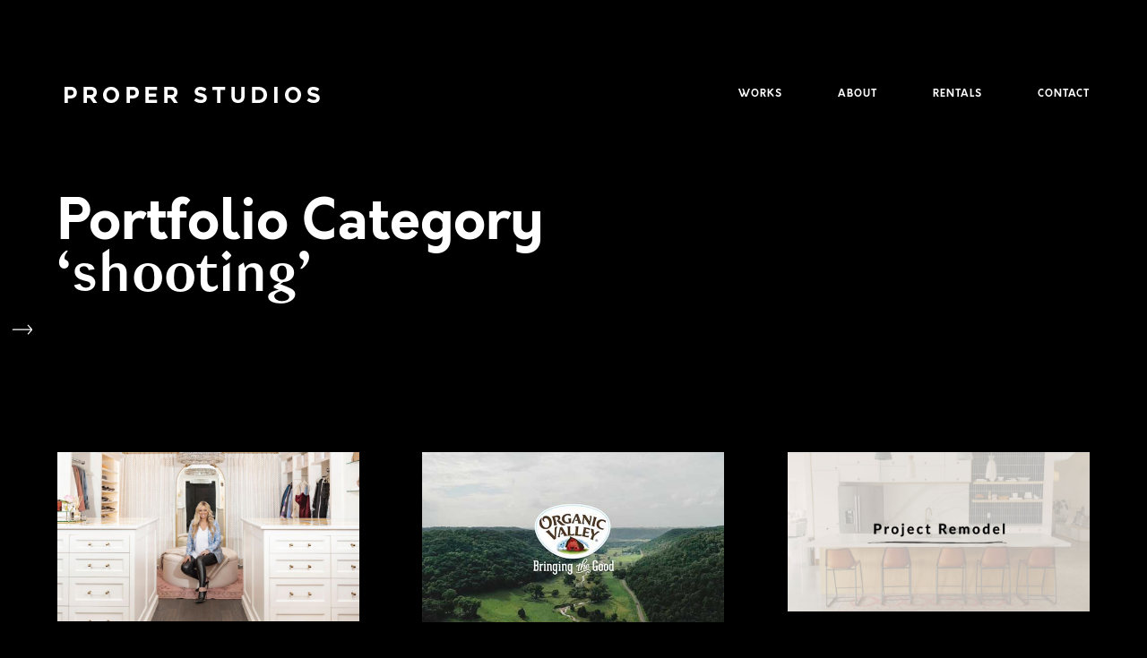

--- FILE ---
content_type: text/html; charset=UTF-8
request_url: https://www.properstudios.com/portfolio_category/shooting/
body_size: 12466
content:
<!DOCTYPE html>
<!--[if lt IE 9]> <html lang="en-US"
	prefix="og: https://ogp.me/ns#"  class="ie7" xmlns="http://www.w3.org/1999/xhtml"> <![endif]-->
<!--[if gt IE 8]><!--> <html lang="en-US"
	prefix="og: https://ogp.me/ns#"  xmlns="http://www.w3.org/1999/xhtml"> <!--<![endif]-->

<head id="head">

	<meta charset="UTF-8">
	<meta name="format-detection" content="telephone=no">
	<meta name="viewport" content="width=device-width,initial-scale=1,maximum-scale=1,user-scalable=no">
	<meta name="msapplication-tap-highlight" content="no" />
	
	<link rel="profile" href="https://gmpg.org/xfn/11">
	<link rel="pingback" href="https://www.properstudios.com/xmlrpc.php">

	<title>Shooting | PROPER STUDIOS</title>

		<!-- All in One SEO 4.1.2.1 -->
		<link rel="canonical" href="https://www.properstudios.com/portfolio_category/shooting/" />
		<meta name="google" content="nositelinkssearchbox" />
		<script type="application/ld+json" class="aioseo-schema">
			{"@context":"https:\/\/schema.org","@graph":[{"@type":"WebSite","@id":"https:\/\/www.properstudios.com\/#website","url":"https:\/\/www.properstudios.com\/","name":"PROPER STUDIOS","description":"Video Production in Minneapolis, Minnesota","publisher":{"@id":"https:\/\/www.properstudios.com\/#organization"}},{"@type":"Organization","@id":"https:\/\/www.properstudios.com\/#organization","name":"PROPER STUDIOS","url":"https:\/\/www.properstudios.com\/"},{"@type":"BreadcrumbList","@id":"https:\/\/www.properstudios.com\/portfolio_category\/shooting\/#breadcrumblist","itemListElement":[{"@type":"ListItem","@id":"https:\/\/www.properstudios.com\/#listItem","position":"1","item":{"@type":"WebPage","@id":"https:\/\/www.properstudios.com\/","name":"Home","description":"Video Production in Minneapolis, Minnesota","url":"https:\/\/www.properstudios.com\/"},"nextItem":"https:\/\/www.properstudios.com\/portfolio_category\/shooting\/#listItem"},{"@type":"ListItem","@id":"https:\/\/www.properstudios.com\/portfolio_category\/shooting\/#listItem","position":"2","item":{"@type":"WebPage","@id":"https:\/\/www.properstudios.com\/portfolio_category\/shooting\/","name":"Shooting","url":"https:\/\/www.properstudios.com\/portfolio_category\/shooting\/"},"previousItem":"https:\/\/www.properstudios.com\/#listItem"}]},{"@type":"CollectionPage","@id":"https:\/\/www.properstudios.com\/portfolio_category\/shooting\/#collectionpage","url":"https:\/\/www.properstudios.com\/portfolio_category\/shooting\/","name":"Shooting | PROPER STUDIOS","inLanguage":"en-US","isPartOf":{"@id":"https:\/\/www.properstudios.com\/#website"},"breadcrumb":{"@id":"https:\/\/www.properstudios.com\/portfolio_category\/shooting\/#breadcrumblist"}}]}
		</script>
		<!-- All in One SEO -->

<link rel='dns-prefetch' href='//www.googletagmanager.com' />
<link rel='dns-prefetch' href='//s.w.org' />
<link rel="alternate" type="application/rss+xml" title="PROPER STUDIOS &raquo; Feed" href="https://www.properstudios.com/feed/" />
<link rel="alternate" type="application/rss+xml" title="PROPER STUDIOS &raquo; Comments Feed" href="https://www.properstudios.com/comments/feed/" />
<link rel="alternate" type="application/rss+xml" title="PROPER STUDIOS &raquo; Shooting Portfolio Category Feed" href="https://www.properstudios.com/portfolio_category/shooting/feed/" />
		<!-- This site uses the Google Analytics by ExactMetrics plugin v6.7.0 - Using Analytics tracking - https://www.exactmetrics.com/ -->
							<script src="//www.googletagmanager.com/gtag/js?id=UA-37387807-1"  type="text/javascript" data-cfasync="false"></script>
			<script type="text/javascript" data-cfasync="false">
				var em_version = '6.7.0';
				var em_track_user = true;
				var em_no_track_reason = '';
				
								var disableStr = 'ga-disable-UA-37387807-1';

				/* Function to detect opted out users */
				function __gtagTrackerIsOptedOut() {
					return document.cookie.indexOf( disableStr + '=true' ) > - 1;
				}

				/* Disable tracking if the opt-out cookie exists. */
				if ( __gtagTrackerIsOptedOut() ) {
					window[disableStr] = true;
				}

				/* Opt-out function */
				function __gtagTrackerOptout() {
					document.cookie = disableStr + '=true; expires=Thu, 31 Dec 2099 23:59:59 UTC; path=/';
					window[disableStr] = true;
				}

				if ( 'undefined' === typeof gaOptout ) {
					function gaOptout() {
						__gtagTrackerOptout();
					}
				}
								window.dataLayer = window.dataLayer || [];
				if ( em_track_user ) {
					function __gtagTracker() {dataLayer.push( arguments );}
					__gtagTracker( 'js', new Date() );
					__gtagTracker( 'set', {
						'developer_id.dNDMyYj' : true,
						                    });
					__gtagTracker( 'config', 'UA-37387807-1', {
						forceSSL:true,					} );
										window.gtag = __gtagTracker;										(
						function () {
							/* https://developers.google.com/analytics/devguides/collection/analyticsjs/ */
							/* ga and __gaTracker compatibility shim. */
							var noopfn = function () {
								return null;
							};
							var newtracker = function () {
								return new Tracker();
							};
							var Tracker = function () {
								return null;
							};
							var p = Tracker.prototype;
							p.get = noopfn;
							p.set = noopfn;
							p.send = function (){
								var args = Array.prototype.slice.call(arguments);
								args.unshift( 'send' );
								__gaTracker.apply(null, args);
							};
							var __gaTracker = function () {
								var len = arguments.length;
								if ( len === 0 ) {
									return;
								}
								var f = arguments[len - 1];
								if ( typeof f !== 'object' || f === null || typeof f.hitCallback !== 'function' ) {
									if ( 'send' === arguments[0] ) {
										var hitConverted, hitObject = false, action;
										if ( 'event' === arguments[1] ) {
											if ( 'undefined' !== typeof arguments[3] ) {
												hitObject = {
													'eventAction': arguments[3],
													'eventCategory': arguments[2],
													'eventLabel': arguments[4],
													'value': arguments[5] ? arguments[5] : 1,
												}
											}
										}
										if ( typeof arguments[2] === 'object' ) {
											hitObject = arguments[2];
										}
										if ( typeof arguments[5] === 'object' ) {
											Object.assign( hitObject, arguments[5] );
										}
										if ( 'undefined' !== typeof (
											arguments[1].hitType
										) ) {
											hitObject = arguments[1];
										}
										if ( hitObject ) {
											action = 'timing' === arguments[1].hitType ? 'timing_complete' : hitObject.eventAction;
											hitConverted = mapArgs( hitObject );
											__gtagTracker( 'event', action, hitConverted );
										}
									}
									return;
								}

								function mapArgs( args ) {
									var gaKey, hit = {};
									var gaMap = {
										'eventCategory': 'event_category',
										'eventAction': 'event_action',
										'eventLabel': 'event_label',
										'eventValue': 'event_value',
										'nonInteraction': 'non_interaction',
										'timingCategory': 'event_category',
										'timingVar': 'name',
										'timingValue': 'value',
										'timingLabel': 'event_label',
									};
									for ( gaKey in gaMap ) {
										if ( 'undefined' !== typeof args[gaKey] ) {
											hit[gaMap[gaKey]] = args[gaKey];
										}
									}
									return hit;
								}

								try {
									f.hitCallback();
								} catch ( ex ) {
								}
							};
							__gaTracker.create = newtracker;
							__gaTracker.getByName = newtracker;
							__gaTracker.getAll = function () {
								return [];
							};
							__gaTracker.remove = noopfn;
							__gaTracker.loaded = true;
							window['__gaTracker'] = __gaTracker;
						}
					)();
									} else {
										console.log( "" );
					( function () {
							function __gtagTracker() {
								return null;
							}
							window['__gtagTracker'] = __gtagTracker;
							window['gtag'] = __gtagTracker;
					} )();
									}
			</script>
				<!-- / Google Analytics by ExactMetrics -->
		<link rel='stylesheet' id='wp-block-library-css'  href='https://www.properstudios.com/wp-includes/css/dist/block-library/style.min.css?ver=5.5.9' type='text/css' media='all' />
<link rel='stylesheet' id='contact-form-7-css'  href='https://www.properstudios.com/wp-content/plugins/contact-form-7/includes/css/styles.css?ver=5.4.1' type='text/css' media='all' />
<link rel='stylesheet' id='airtifact-style-css'  href='https://www.properstudios.com/wp-content/themes/airtifact/style.css?ver=5.5.9' type='text/css' media='all' />
<link rel='stylesheet' id='airtifact-child-style-css'  href='https://www.properstudios.com/wp-content/themes/airtifact-child/style.css?ver=1.1.1' type='text/css' media='all' />
<link rel='stylesheet' id='artifact-style-css'  href='https://www.properstudios.com/wp-content/themes/airtifact-child/style.css?ver=5.5.9' type='text/css' media='all' />
<style id='artifact-style-inline-css' type='text/css'>
/* Main color scheme */body:not(.hero-1), body.hero-1:not(.before), body.hero-1.very-first-init, .hero-header .overlay, .artifact-slider .carousel-cell:after, .entry-portfolio .entry-thumbnail-holder, .lazyload-container.ratio-enabled, #site-header.sticky.add-bg {background-color: #000000;}#site-overlay {background-color: rgba(0,0,0, 0.95);}.overlay-menu + .filters-images div:after {background-color: rgba(0,0,0, 0.75);}body, body a, body #site-header .image-logo-disabled span, body #site-header .image-logo-disabled span, #site-share a:not(:last-child):after, body:not(.hero-1) #preloader span, body.hero-1:not(.before) #preloader span, body.hero-1.very-first-init #preloader span, div.quantity input, input[type="submit"], #site-overlay #searchform input, .cf-7.mailchimp .wpcf7-form-control-wrap input {color: #ffffff;}#content svg *, #site-actions svg *, #site-overlay *, #site-share svg path {fill: #ffffff;stroke: #ffffff; }.go-top-wrapper * {stroke: #ffffff; }.entry-navigation--double:after, .entry-meta div:not(:first-child):not(.desk--right):before, .single-portfolio .entry-navigation__info .meta:last-child:before, .overlay-menu li:after, hr, .dots-close-anim span, body .lines, body .lines:before, body .lines:after, .entry-navigation__item--prev:after, .post-navigation.bigger .no span:first-child:after, .hero-helper-arrow:before, .hero-carousel-paging li.dot.is-selected, .latest-blog .lb-content, .post-navigation .no span:first-child:after, #site-actions span:first-child:after, .single-portfolio .entry-navigation > div .nav-sep, #preloader:before, ::selection, .comment-avatar.blank-comment:after, .comment-content.blank-comment span:after, .comment-content.blank-comment span:before, .comment-content.blank-comment span, .post-navigation .post-navigation__line, .artiform .wpcf7-list-item-label:before, .hero-slider-captions .caption a:hover:after {background-color: #ffffff;}body .responsive-bag svg *, body .responsive-search svg * {fill: #ffffff !important;}table, table *, .hero-carousel-paging li.dot, div.quantity input, .artifact-tabs .tab-title.active, .entry-archive .searchform input, .flickity-page-dots li, .hero-slider-captions .caption a:after {border-color: #ffffff;}.post-password-form input[type="password"] {border-color: #ffffff !important;}.grid-border, .grid-border .artifact-gallery--item, .artifact-tabs .tabs-titles, .artifact-toggle h5, .post-full .post-tags-holder, .no-comments, .comments-header{border-color: rgba(255,255,255, 0.15);}.artifact-toggle h5:hover, .latest-blog .lb-image {background-color: rgba(255,255,255, 0.15);}.artifact-toggle .content {background-color: rgba(255,255,255, 0.06);}.latest-blog .lb-entry a, #respond #submit:hover, .hero-slider-captions .caption a:hover:after {color: #000000;}.page-template-template-portfolio .post-navigation.bigger .no span:first-child:after {background-color: rgba(255,255,255, 0.5);}input, textarea {color: #ffffff;}input:not([type="submit"]):not([type="checkbox"]):not([type="radio"]):not([type="search"]), input[type="email"], textarea, .simple-select-cover, .comments-link-style, #respond #submit[type="submit"] {border-color: rgba(255,255,255, 0.25);}h3 .underlined-heading:after, #respond .form-submit #submit .underlined-heading:after, .entry-minimal__title span:after, .entry-archive .entry-read-link:after, .entry-meta a:after, .comment-reply-link:after, .hide-comments:after, .not-found a:after, .top-menu li a:after, #site-footer .widget a:after, .widget li a:hover:before, .fancybox-nav span:hover, .fancybox-close:hover, .entry-navigation__link:after, .page-content h3:after, blockquote:before, .mejs-controls .mejs-time-rail .mejs-time-current, .mejs-controls .mejs-horizontal-volume-slider .mejs-horizontal-volume-current, .mejs-controls .mejs-volume-button .mejs-volume-slider .mejs-volume-current, .mejs-overlay:hover .mejs-overlay-button, .summary .cart button[type="submit"]:after, .blog .STAMP a:after, .comment-reply-link:hover:before, .entry-portfolio.hover-two h3:after, .entry-content a:after, #mini-cart .cart-checkout, .overlay-menu a span.name:after, .post-tags a:after, .post-navigation a:after, input[type="checkbox"]:checked + .wpcf7-list-item-label:before, input[type="radio"]:checked + .wpcf7-list-item-label:before {background-color: #0cf9a6;}.mejs-controls .mejs-time-rail .mejs-time-current {background-color: #0cf9a6 !important;}.widget .tagcloud a:hover, .widget .calendar_wrap td#today:after, .blog.portfolio-grid:not(.related-grid) .entry-portfolio.featured-yes .entry-jeatured, .blog.portfolio-grid:not(.related-grid) .entry-portfolio.featured-big .entry-caption .entry-jeatured, #site-sidebar, .post.sticky a,input[type="checkbox"]:checked + .wpcf7-list-item-label:before, input[type="radio"]:checked + .wpcf7-list-item-label:before {border-color: #0cf9a6;}.widget .calendar_wrap td#today, .widget .calendar_wrap td a, .entry-content a:not(.entry-navigation__item):not(.post-edit-link):not(.fancybox):not(.button):not(.image-text-link), .wp-caption-text:before, .post-navigation .helper, .artiform .arti-send-btn:hover .arti-send-arrow {color: #0cf9a6;}a.no-link-style, .no-link-style a {color: #ffffff !important;font-weight: 500;}.blog .entry-portfolio .entry-sitle, .blog-posts-carousel .car-post .car-title {background-image: linear-gradient(#0cf9a6, #0cf9a6);}#respond form, #respond .form-comment, #respond .form-author, #respond .form-email {border-color: rgba(255,255,255, 0.07);}pre, code, tt {background-color: rgba(255,255,255, 0.07);}.post-tags a {color: #ffffff !important;}pre, code, tt {color: #ffffff;}/* Blog sidebar */#site-sidebar.opened { background: #000000;}.widget a:after {background: #0cf9a6;}#site-sidebar-opener * {fill: #ffffff;}#site-sidebar-closer svg * {fill: #0cf9a6;}.bookmark-icon svg * {stroke: #0cf9a6 !important;}#site-sidebar .widget_search:before {background: linear-gradient(to top, #000000 0%, #000000, 150px, rgba(0,0,0, 0) 100%);}input::-webkit-input-placeholder, textarea::-webkit-input-placeholder { color: #ffffff; !important }input::-moz-placeholder, textarea::-moz-placeholder { color: #ffffff; !important }input:-ms-input-placeholder, textarea:-ms-input-placeholder { color: #ffffff; !important }input::placeholder, textarea::placeholder { color: #ffffff; !important }#site-sidebar input[type="search"]::-webkit-input-placeholder { color: #0cf9a6 !important; }#site-sidebar input[type="search"]::-moz-placeholder { color: #0cf9a6 !important; }#site-sidebar input[type="search"]:-ms-input-placeholder { color: #0cf9a6 !important; }#site-sidebar input[type="search"]::placeholder { color: #0cf9a6 !important; }.flickity-prev-next-button, .wpcf7-form-control-wrap option{background-color: #000000 !important;}span.button a, span.button, a span.button {color: #ffffff;border-color: #ffffff;background-color: transparent;}span.button:hover a, span.button:hover, a:hover span.button {color: #ffffff !important;border-color: transparent;background-color: #0cf9a6;}/* Custom CSS */.entry-portfolio .entry-thumbnail-holder:after { background: #fff; opacity: .1; }.wrapper { max-width: 2560px; }
body, .type_main {font-family: Orkney, sans-serif;}.type_second {font-family: Bagnard, serif;}
/* Hero header */body .hero-header .media.active {opacity: 1;}body .hero-header.active .media {opacity: 0.1;}
</style>
<script type='text/javascript' id='exactmetrics-frontend-script-js-extra'>
/* <![CDATA[ */
var exactmetrics_frontend = {"js_events_tracking":"true","download_extensions":"zip,mp3,mpeg,pdf,docx,pptx,xlsx,rar","inbound_paths":"[{\"path\":\"\\\/go\\\/\",\"label\":\"affiliate\"},{\"path\":\"\\\/recommend\\\/\",\"label\":\"affiliate\"}]","home_url":"https:\/\/www.properstudios.com","hash_tracking":"false","ua":"UA-37387807-1"};
/* ]]> */
</script>
<script type='text/javascript' src='https://www.properstudios.com/wp-content/plugins/google-analytics-dashboard-for-wp/assets/js/frontend-gtag.min.js?ver=6.7.0' id='exactmetrics-frontend-script-js'></script>
<script type='text/javascript' src='https://www.properstudios.com/wp-includes/js/jquery/jquery.js?ver=1.12.4-wp' id='jquery-core-js'></script>
<script type='text/javascript' id='artifact-custom-fonts-js-extra'>
/* <![CDATA[ */
var themeFonts = {"main":[{"style":"normal","weight":"300","url":"https:\/\/www.properstudios.com\/wp-content\/themes\/airtifact\/fonts\/orkney-light-webfont.woff"},{"style":"normal","weight":"400","url":"https:\/\/www.properstudios.com\/wp-content\/themes\/airtifact\/fonts\/orkney-regular-webfont.woff"},{"style":"normal","weight":"500","url":"https:\/\/www.properstudios.com\/wp-content\/themes\/airtifact\/fonts\/orkney-medium-webfont.woff"},{"style":"normal","weight":"700","url":"https:\/\/www.properstudios.com\/wp-content\/themes\/airtifact\/fonts\/orkney-bold-webfont.woff"}],"second":[{"style":"normal","weight":"700","url":"https:\/\/www.properstudios.com\/wp-content\/themes\/airtifact\/fonts\/bagnard.otf"}],"main_google":"","second_google":"","main_family":"Orkney","second_family":"Bagnard"};
/* ]]> */
</script>
<script type='text/javascript' src='https://www.properstudios.com/wp-content/themes/airtifact/js/custom-fonts.js' id='artifact-custom-fonts-js'></script>
<script type='text/javascript' src='https://www.googletagmanager.com/gtag/js?id=UA-37387807-1' id='google_gtagjs-js' async></script>
<script type='text/javascript' id='google_gtagjs-js-after'>
window.dataLayer = window.dataLayer || [];function gtag(){dataLayer.push(arguments);}
gtag('set', 'linker', {"domains":["www.properstudios.com"]} );
gtag("js", new Date());
gtag("set", "developer_id.dZTNiMT", true);
gtag("config", "UA-37387807-1", {"anonymize_ip":true});
</script>
<link rel="https://api.w.org/" href="https://www.properstudios.com/wp-json/" /><link rel="EditURI" type="application/rsd+xml" title="RSD" href="https://www.properstudios.com/xmlrpc.php?rsd" />
<link rel="wlwmanifest" type="application/wlwmanifest+xml" href="https://www.properstudios.com/wp-includes/wlwmanifest.xml" /> 
<meta name="generator" content="WordPress 5.5.9" />
<meta name="generator" content="Site Kit by Google 1.36.0" /><!-- social meta start --><meta id="meta-ogtitle" property="og:title" content="Cambria Closet Tour"/><meta id="meta-ogtype" property="og:type" content="article"/><meta id="meta-ogurl" property="og:url" content="https://www.properstudios.com/portfolio/cambria-closet-tour/"/><meta id="meta-ogsitename" property="og:site_name" content="PROPER STUDIOS"/><meta id="meta-description" property="og:description" content="Carly Zucker takes us on a private tour of her brand new wardrobe." /><meta id="meta-twittercard" name="twitter:card" value="summary"><meta itemprop="image" content="https://www.properstudios.com/wp-content/uploads/2019/10/Delgatie_Carly-Zucker-Closet_004_AFTER_19.jpg"> <meta name="twitter:image:src" content="https://www.properstudios.com/wp-content/uploads/2019/10/Delgatie_Carly-Zucker-Closet_004_AFTER_19.jpg"><meta property="og:image" content="https://www.properstudios.com/wp-content/uploads/2019/10/Delgatie_Carly-Zucker-Closet_004_AFTER_19.jpg" /><meta property="og:image:width" content="1255" /><meta property="og:image:height" content="766" /><!-- social meta end --><style type="text/css">.recentcomments a{display:inline !important;padding:0 !important;margin:0 !important;}</style><!-- Google Tag Manager added by Site Kit -->
<script>
( function( w, d, s, l, i ) {
	w[l] = w[l] || [];
	w[l].push( {'gtm.start': new Date().getTime(), event: 'gtm.js'} );
	var f = d.getElementsByTagName( s )[0],
		j = d.createElement( s ), dl = l != 'dataLayer' ? '&l=' + l : '';
	j.async = true;
	j.src = 'https://www.googletagmanager.com/gtm.js?id=' + i + dl;
	f.parentNode.insertBefore( j, f );
} )( window, document, 'script', 'dataLayer', 'GTM-WSDDQ8' );
</script>
<!-- End Google Tag Manager -->
		<link rel="icon" href="https://www.properstudios.com/wp-content/uploads/2019/04/cropped-Icon-2-t2-32x32.png" sizes="32x32" />
<link rel="icon" href="https://www.properstudios.com/wp-content/uploads/2019/04/cropped-Icon-2-t2-192x192.png" sizes="192x192" />
<link rel="apple-touch-icon" href="https://www.properstudios.com/wp-content/uploads/2019/04/cropped-Icon-2-t2-180x180.png" />
<meta name="msapplication-TileImage" content="https://www.properstudios.com/wp-content/uploads/2019/04/cropped-Icon-2-t2-270x270.png" />
		<style type="text/css" id="wp-custom-css">
			.jetpack-lazy-images-js .jetpack-lazy-image {
    display: block !important;
}		</style>
		
</head>

<body data-rsssl=1 id="body" class="archive tax-portfolio_category term-shooting term-47  very-first-init no-js kill-overlay before id-243 hero-0 sidebar-enabled gap-1 scroll- has-sticky-header-always-enabled has-hamburger-menu-disabled no-footer-">

<div id="site" class="header-content-wrapper out animate">

	<div class="site-carry">

		<header id="site-header" class="site-header" itemscope itemtype="http://schema.org/Organization" data-tagline="Video Production in Minneapolis, Minnesota">

			<div class="site-header-holder wrapper">

				<a id="site-logo" class="site-logo ajax-link image-logo-enabled" href="https://www.properstudios.com/" rel="home" itemprop="url">

											<h2><img class="has-mobile-logo" src="https://www.properstudios.com/wp-content/uploads/2019/04/Web-Logo-full-A.png" alt="PROPER STUDIOS" itemprop="logo" style="max-height: 71px" /><img class="mobile-logo" src="https://www.properstudios.com/wp-content/uploads/2019/04/Proper-White.png" alt="PROPER STUDIOS" style="max-height: 41px" /></h2>
					
				</a>

				<nav id="site-navigation" class="site-navigation submenu-linear">

					<a class="responsive-nav" href="#">
						<span class="lines"></span>
						<span class="lines"></span>
						<span class="lines"></span>
					</a>

					
					<ul id="menu-primary" class="top-menu right"><li id="nav-menu-item-7980" class="menu-item menu-item-type-post_type menu-item-object-page menu-item-home top-level-item"><a href="https://www.properstudios.com/" class="ajax-link"><span class="name">WORKS <span class="meta type_main">1</span></span></a></li>
<li id="nav-menu-item-8561" class="menu-item menu-item-type-post_type menu-item-object-page top-level-item"><a href="https://www.properstudios.com/about/" class="ajax-link"><span class="name">ABOUT <span class="meta type_main">2</span></span><span class="prefetch-hero" style="display:none"><span class="media image" data-bg-small="https://www.properstudios.com/wp-content/uploads/2019/04/Cambria-2.jpg" data-bg-medium="https://www.properstudios.com/wp-content/uploads/2019/04/Cambria-2.jpg" data-bg-large="https://www.properstudios.com/wp-content/uploads/2019/04/Cambria-2.jpg" data-bg-full="https://www.properstudios.com/wp-content/uploads/2019/04/Cambria-2.jpg"></span></span></a></li>
<li id="nav-menu-item-8516" class="menu-item menu-item-type-post_type menu-item-object-page top-level-item"><a href="https://www.properstudios.com/red-rental-minneapolis/" class="ajax-link"><span class="name">RENTALS <span class="meta type_main">3</span></span><span class="prefetch-hero" style="display:none"><span class="media image" data-bg-small="https://www.properstudios.com/wp-content/uploads/2019/04/RED-Transparent.jpg" data-bg-medium="https://www.properstudios.com/wp-content/uploads/2019/04/RED-Transparent.jpg" data-bg-large="https://www.properstudios.com/wp-content/uploads/2019/04/RED-Transparent.jpg" data-bg-full="https://www.properstudios.com/wp-content/uploads/2019/04/RED-Transparent.jpg"></span></span></a></li>
<li id="nav-menu-item-7974" class="menu-item menu-item-type-post_type menu-item-object-page top-level-item"><a href="https://www.properstudios.com/contact/" class="ajax-link"><span class="name">CONTACT <span class="meta type_main">4</span></span></a></li>
</ul>
				</nav>

			</div>

		</header>

		
		<div id="content" class="site-content">

			
			<div id="primary" class="content-area wrapper">
			
				<main id="main" class="site-main">

				
	
	<h1 class="entry-title archive__title">Portfolio Category<span class="type_second entry-subtitle">Shooting</span></h1>
	
		
			<div class="grid-holder page-w-margin-">

			<div class="entries--grid mobile-style-none blog portfolio-grid" data-columns="3" data-gap="normal" data-grid="Flexible" data-masonry-enabled="row">

		
			
<article id="post-8698" class="entry-portfolio uninit featured- post-8698 portfolio type-portfolio status-publish has-post-thumbnail hentry portfolio_category-editing portfolio_category-featured portfolio_category-shooting" itemscope itemtype="http://schema.org/Article">

	<a class="ajax-link button" href="https://www.properstudios.com/portfolio/cambria-closet-tour/" itemprop="url">

		
			<figure class="entry-thumbnail">

								
				<div class="entry-thumbnail-holder" style="padding-top: 56.25%" data-padding="56.25">
					
					<img class="primary lazyload" data-srcset="https://www.properstudios.com/wp-content/uploads/2020/02/CZ.jpg 613w, https://www.properstudios.com/wp-content/uploads/2020/02/CZ.jpg 1040w, https://www.properstudios.com/wp-content/uploads/2020/02/CZ.jpg 1466w" srcset="[data-uri]" src="https://www.properstudios.com/wp-content/uploads/2020/02/CZ.jpg" itemprop="image" alt="Cambria Closet Tour" title="Cambria Closet Tour" data-sizes="auto" />

				</div>
			
			</figure>

		
		<div class="entry-caption">

					
			<div class="entry-jext">
				<h3 class="entry-sitle type_second" itemprop="name">Cambria Closet Tour</h3>
											<p class="entry-jexcerpt">Carly Zucker takes us on a private tour of her brand new wardrobe.</p>
								</div>

			<div class="entry-neta">

				<time class="entry-grid__time" datetime="2020-02-05T16:36:21+00:00">
					February 5, 2020				</time>

				<span class="entry-grid__category">
									</span>
		
			</div>

		</div>

	</a>

</article><!-- #post-## -->
<article id="post-8404" class="entry-portfolio uninit featured- post-8404 portfolio type-portfolio status-publish has-post-thumbnail hentry portfolio_category-featured portfolio_category-production portfolio_category-shooting" itemscope itemtype="http://schema.org/Article">

	<a class="ajax-link button" href="https://www.properstudios.com/portfolio/organic-valley/" itemprop="url">

		
			<figure class="entry-thumbnail">

								
				<div class="entry-thumbnail-holder" style="padding-top: 56.302521008403%" data-padding="56.302521008403">
					
					<img class="primary lazyload" data-srcset="https://www.properstudios.com/wp-content/uploads/2019/03/OV-Thumb.jpg 613w, https://www.properstudios.com/wp-content/uploads/2019/03/OV-Thumb.jpg 1040w, https://www.properstudios.com/wp-content/uploads/2019/03/OV-Thumb.jpg 1466w" srcset="[data-uri]" src="https://www.properstudios.com/wp-content/uploads/2019/03/OV-Thumb.jpg" itemprop="image" alt="Organic Valley" title="Organic Valley" data-sizes="auto" />

				</div>
			
			</figure>

		
		<div class="entry-caption">

					
			<div class="entry-jext">
				<h3 class="entry-sitle type_second" itemprop="name">Organic Valley</h3>
											<p class="entry-jexcerpt">Organic Valley brings the good. We bring the film crew.</p>
								</div>

			<div class="entry-neta">

				<time class="entry-grid__time" datetime="2019-03-15T03:00:51+00:00">
					March 15, 2019				</time>

				<span class="entry-grid__category">
									</span>
		
			</div>

		</div>

	</a>

</article><!-- #post-## -->
<article id="post-8679" class="entry-portfolio uninit featured- post-8679 portfolio type-portfolio status-publish has-post-thumbnail hentry portfolio_category-animation portfolio_category-directing portfolio_category-editing portfolio_category-featured portfolio_category-shooting" itemscope itemtype="http://schema.org/Article">

	<a class="ajax-link button" href="https://www.properstudios.com/portfolio/project-remodel/" itemprop="url">

		
			<figure class="entry-thumbnail">

								
				<div class="entry-thumbnail-holder" style="padding-top: 52.734375%" data-padding="52.734375">
					
					<img class="primary lazyload" data-srcset="https://www.properstudios.com/wp-content/uploads/2019/10/PR-Studio-125.jpg 613w, https://www.properstudios.com/wp-content/uploads/2019/10/PR-Studio-125.jpg 1040w, https://www.properstudios.com/wp-content/uploads/2019/10/PR-Studio-125.jpg 1466w" srcset="[data-uri]" src="https://www.properstudios.com/wp-content/uploads/2019/10/PR-Studio-125.jpg" itemprop="image" alt="Project Remodel" title="Project Remodel" data-sizes="auto" />

				</div>
			
			</figure>

		
		<div class="entry-caption">

					
			<div class="entry-jext">
				<h3 class="entry-sitle type_second" itemprop="name">Project Remodel</h3>
											<p class="entry-jexcerpt">Proper Studios partnered up with the remodeling &amp; design blog, Project Remodel, to create ...</p>
								</div>

			<div class="entry-neta">

				<time class="entry-grid__time" datetime="2019-03-12T19:56:04+00:00">
					March 12, 2019				</time>

				<span class="entry-grid__category">
									</span>
		
			</div>

		</div>

	</a>

</article><!-- #post-## -->
<article id="post-8200" class="entry-portfolio uninit featured- post-8200 portfolio type-portfolio status-publish has-post-thumbnail hentry portfolio_category-directing portfolio_category-featured portfolio_category-production portfolio_category-shooting" itemscope itemtype="http://schema.org/Article">

	<a class="ajax-link button" href="https://www.properstudios.com/portfolio/helm-studio-planars/" itemprop="url">

		
			<figure class="entry-thumbnail">

								
				<div class="entry-thumbnail-holder" style="padding-top: 56.302521008403%" data-padding="56.302521008403">
					
					<img class="primary lazyload" data-srcset="https://www.properstudios.com/wp-content/uploads/2019/01/Helm-Thumb.jpg 613w, https://www.properstudios.com/wp-content/uploads/2019/01/Helm-Thumb.jpg 1040w, https://www.properstudios.com/wp-content/uploads/2019/01/Helm-Thumb.jpg 1466w" srcset="[data-uri]" src="https://www.properstudios.com/wp-content/uploads/2019/01/Helm-Thumb.jpg" itemprop="image" alt="HELM &#8211; Studio Planars" title="HELM &#8211; Studio Planars" data-sizes="auto" />

				</div>
			
			</figure>

		
		<div class="entry-caption">

					
			<div class="entry-jext">
				<h3 class="entry-sitle type_second" itemprop="name">HELM &#8211; Studio Planars</h3>
											<p class="entry-jexcerpt">Kickstarting planar headphones for the masses. </p>
								</div>

			<div class="entry-neta">

				<time class="entry-grid__time" datetime="2019-01-11T21:21:21+00:00">
					January 11, 2019				</time>

				<span class="entry-grid__category">
									</span>
		
			</div>

		</div>

	</a>

</article><!-- #post-## -->
<article id="post-8121" class="entry-portfolio uninit featured- post-8121 portfolio type-portfolio status-publish has-post-thumbnail hentry portfolio_category-featured portfolio_category-shooting" itemscope itemtype="http://schema.org/Article">

	<a class="ajax-link button" href="https://www.properstudios.com/portfolio/ptc-polaris/" itemprop="url">

		
			<figure class="entry-thumbnail">

								
				<div class="entry-thumbnail-holder" style="padding-top: 56.25%" data-padding="56.25">
					
					<img class="primary lazyload" data-srcset="https://www.properstudios.com/wp-content/uploads/2019/01/PTC.jpg 613w, https://www.properstudios.com/wp-content/uploads/2019/01/PTC.jpg 1040w, https://www.properstudios.com/wp-content/uploads/2019/01/PTC.jpg 1466w" srcset="[data-uri]" src="https://www.properstudios.com/wp-content/uploads/2019/01/PTC.jpg" itemprop="image" alt="PTC // Polaris" title="PTC // Polaris" data-sizes="auto" />

				</div>
			
			</figure>

		
		<div class="entry-caption">

					
			<div class="entry-jext">
				<h3 class="entry-sitle type_second" itemprop="name">PTC // Polaris</h3>
											<p class="entry-jexcerpt">PTC brings design to life for Polaris.</p>
								</div>

			<div class="entry-neta">

				<time class="entry-grid__time" datetime="2019-01-10T20:14:50+00:00">
					January 10, 2019				</time>

				<span class="entry-grid__category">
									</span>
		
			</div>

		</div>

	</a>

</article><!-- #post-## -->
<article id="post-8141" class="entry-portfolio uninit featured- post-8141 portfolio type-portfolio status-publish has-post-thumbnail hentry portfolio_category-editing portfolio_category-featured portfolio_category-production portfolio_category-shooting" itemscope itemtype="http://schema.org/Article">

	<a class="ajax-link button" href="https://www.properstudios.com/portfolio/liberty-on-the-lake/" itemprop="url">

		
			<figure class="entry-thumbnail">

								
				<div class="entry-thumbnail-holder" style="padding-top: 74.953703703704%" data-padding="74.953703703704">
					
					<img class="primary lazyload" data-srcset="https://www.properstudios.com/wp-content/uploads/2019/01/Liberty-on-the-Lake.jpg 613w, https://www.properstudios.com/wp-content/uploads/2019/01/Liberty-on-the-Lake.jpg 1040w, https://www.properstudios.com/wp-content/uploads/2019/01/Liberty-on-the-Lake.jpg 1466w" srcset="[data-uri]" src="https://www.properstudios.com/wp-content/uploads/2019/01/Liberty-on-the-Lake.jpg" itemprop="image" alt="Liberty on the Lake" title="Liberty on the Lake" data-sizes="auto" />

				</div>
			
			</figure>

		
		<div class="entry-caption">

					
			<div class="entry-jext">
				<h3 class="entry-sitle type_second" itemprop="name">Liberty on the Lake</h3>
											<p class="entry-jexcerpt">Minnesota&#039;s biggest concert on the lake. </p>
								</div>

			<div class="entry-neta">

				<time class="entry-grid__time" datetime="2019-01-09T21:31:38+00:00">
					January 9, 2019				</time>

				<span class="entry-grid__category">
									</span>
		
			</div>

		</div>

	</a>

</article><!-- #post-## -->
		</div></div>

	
	
			
			</main><!-- #main -->
		</div><!-- #primary -->

		
				
	</div>

	<footer id="site-footer" class="site-footer wrapper">

		<div class="footer-content-holder">

				<div class="widget widget_nav_menu">
					<h4 class="widget-title type_second">Follow Us</h4>
					<div class="menu-footer-container">

					<ul class="menu">

													<li class="menu-item footer-menu-item">
								<a target="_blank" href="https://www.instagram.com/properstudios/">
									Instagram								</a>
							</li>
						
													<li class="menu-item footer-menu-item">
								<a target="_blank" href="https://www.facebook.com/ProperStudios/">
									Facebook								</a>
							</li>
						
													<li class="menu-item footer-menu-item">
								<a target="_blank" href="https://twitter.com/proper_studios">
									Twitter								</a>
							</li>
						
						
						
					</ul>
					
				</div>
			</div>
			
			<div class="widget widget_text">

				
				<div class="textwidget  w-subtext  ">
					<p class="footer-text-1"><strong>Networking</strong>, <span class="type_second" style="font-weight: 100">project inquiries</span><br>
or say <em>‘hello’</em><span class="s2"> – <span class="type_second" style="font-weight: 100"><a href="/cdn-cgi/l/email-protection#432a2d252c0333312c332631303736272a2c306d202c2e"><span class="__cf_email__" data-cfemail="5d34333b321d2d2f322d382f2e29283934322e733e3230">[email&#160;protected]</span></a></span></span></p><small class="footer-text-2">© Proper Studios 2019, All Rights Reserved. 
&nbsp;

<a href="https://www.properstudios.com/privacy-policy/">Privacy Policy</a></small>				</div>
			</div>

			
		</div>

		<a id="site-actions-up" class="w-subtext" href="#"><span class="icon"><svg class="go-top-wrapper" width="31px" height="33px" viewBox="0 0 16 33" version="1.1" xmlns="http://www.w3.org/2000/svg" xmlns:xlink="http://www.w3.org/1999/xlink"><g transform="translate(-34.000000, -30.000000)" stroke="#FFFFFF" stroke-width="1.5" fill-rule="nonzero"><path class="top-arrow-icon-body" d="M26.4968442,39.7770254 C26.4968442,39.7770254 50.2881961,39.7770254 50.3359792,39.7770254 C54.1543916,39.7770254 57.2607737,42.9499537 57.2607737,46.8498542 C57.2607737,50.7497548 54.1543232,53.922683 50.3359792,53.922683 C47.5296031,53.922683 46.126415,53.922683 46.126415,53.922683" transform="translate(41.878809, 46.849854) rotate(-270.000000) translate(-41.878809, -46.849854) "></path></g><g stroke="none" class="go-top-chev" stroke-width="1" fill="none" fill-rule="evenodd" stroke-linecap="round"><g id="arrow-top-chevron" transform="translate(-33.85, -7.000000)" stroke="#FFFFFF" stroke-width="1.5" fill-rule="nonzero"><path class="top-arrow-chevron" d="M37.5,19.5 C37.5,19.5 59.4522169,19.6456576 59.5,19.6456576" transform="translate(48.500000, 20.000000) rotate(-270.000000) translate(-48.500000, -20.000000) "></path><path class="top-arrow-chevron-body" d="M52.1609309,4 L46.5156853,10.386566 C45.8280593,11.164739 45.8281277,12.3380014 46.5157536,13.1159674 L52.1609993,19.5026025" transform="translate(49.080500, 11.751301) rotate(-270.000000) translate(-49.080500, -11.751301) "></path></g></g></svg></span><span class="text">Go to top</span></a>

	</footer><!-- #colophon -->

</div><!-- #content -->

	<div id="site-overlay">

		
	    	<form role="search" method="get" id="searchform" class="searchform" action="https://www.properstudios.com/" >
					<input type="search" autocomplete="off" placeholder="Search" name="s" id="s" />
					<button id="submit_s" type="submit"><span class="button">Submit</span></button>
		    </form>
		   
		
		
		<div id="overlay-mouse"><span class="close"><svg xmlns="http://www.w3.org/2000/svg" width="23" height="23" viewBox="-1 -1 23 23" version="1.1"><path d="M0.5 10L20.5 10" stroke="#000000" stroke-width="2" stroke-linecap="square" fill="none"/><path d="M0.5 10L20.5 10" stroke="#000000" stroke-width="2" stroke-linecap="square" fill="none" transform="translate(10.500000, 10.000000) rotate(-270.000000) translate(-10.500000, -10.000000) "/></svg></span></div>

	</div>

</div>

<div id="site-actions">
	<div id="site-actions-holder">

		
		<span><a id="site-actions-back" class="ajax-link" href="https://www.properstudios.com/?page_id=243">Back</a></span>
	</div>
</div>

<div id="site-sidebar-opener"><span><svg xmlns="http://www.w3.org/2000/svg" width="34" height="17" viewBox="0 0 34 17" version="1.1"><g stroke="none" stroke-width="1" fill="none" fill-rule="evenodd"><g transform="translate(-18.000000, -1371.000000)" fill-rule="nonzero" fill="#00FF12"><g transform="translate(-1.000000, -5.000000)"><g transform="translate(36.000000, 1384.000000) rotate(-270.000000) translate(-36.000000, -1384.000000) translate(27.000000, 1367.000000)"><path d="M24.5 15.7C24.5 15.7-5 15.7-5 15.7L0 10C0.3 9.6 0.3 9.1-0.1 8.7 -0.5 8.4-1 8.4-1.3 8.8L-7 15.2C-7.7 16-7.7 17.1-7 17.9L-1.3 24.3C-1.2 24.5-0.9 24.6-0.7 24.6 -0.5 24.6-0.3 24.5-0.1 24.4 0.3 24 0.3 23.5 0 23.1L-5 17.4C-5 17.4 24.5 17.4 24.5 17.4 25.9 17.4 25.9 15.7 24.5 15.7Z" transform="translate(9.020507, 16.549599) rotate(-270.000000) translate(-9.020507, -16.549599) "/></g></g></g></g></svg></span></div>


	<aside id="site-sidebar">

		<div id="site-sidebar-wrap">

			<div class="site-sidebar-holder">
				<div id="site-sidebar-closer"><span><svg xmlns="http://www.w3.org/2000/svg" width="34" height="17" viewBox="0 0 34 17" version="1.1"><g stroke="none" stroke-width="1" fill="none" fill-rule="evenodd"><g transform="translate(-18.000000, -1371.000000)" fill-rule="nonzero" fill="#00FF12"><g transform="translate(-1.000000, -5.000000)"><g transform="translate(36.000000, 1384.000000) rotate(-270.000000) translate(-36.000000, -1384.000000) translate(27.000000, 1367.000000)"><path d="M24.5 15.7C24.5 15.7-5 15.7-5 15.7L0 10C0.3 9.6 0.3 9.1-0.1 8.7 -0.5 8.4-1 8.4-1.3 8.8L-7 15.2C-7.7 16-7.7 17.1-7 17.9L-1.3 24.3C-1.2 24.5-0.9 24.6-0.7 24.6 -0.5 24.6-0.3 24.5-0.1 24.4 0.3 24 0.3 23.5 0 23.1L-5 17.4C-5 17.4 24.5 17.4 24.5 17.4 25.9 17.4 25.9 15.7 24.5 15.7Z" transform="translate(9.020507, 16.549599) rotate(-270.000000) translate(-9.020507, -16.549599) "/></g></g></g></g></svg></span></div>
				<div class="site-sidebar-content">
					<section id="search-2" class="widget widget_search">
	    	<form role="search" method="get" id="searchform" class="searchform" action="https://www.properstudios.com/" >
					<input type="search" autocomplete="off" placeholder="Search" name="s" id="s" />
					<button id="submit_s" type="submit"><span class="button">Submit</span></button>
		    </form>
		   </section>
		<section id="recent-posts-2" class="widget widget_recent_entries">
		<h4 class="widget-title">Recent Posts</h4>
		<ul>
											<li>
					<a href="https://www.properstudios.com/life-style/road-trip-in-japan/">Road Trip in Japan</a>
									</li>
					</ul>

		</section><section id="recent-comments-2" class="widget widget_recent_comments"><h4 class="widget-title">Recent Comments</h4><ul id="recentcomments"></ul></section><section id="archives-2" class="widget widget_archive"><h4 class="widget-title">Archives</h4>
			<ul>
					<li><a href='https://www.properstudios.com/2018/02/'>February 2018</a></li>
			</ul>

			</section><section id="categories-2" class="widget widget_categories"><h4 class="widget-title">Categories</h4>
			<ul>
					<li class="cat-item cat-item-7"><a href="https://www.properstudios.com/category/life-style/">Life Style</a>
</li>
	<li class="cat-item cat-item-14"><a href="https://www.properstudios.com/category/traveling/">Traveling</a>
</li>
			</ul>

			</section><section id="meta-2" class="widget widget_meta"><h4 class="widget-title">Meta</h4>
		<ul>
						<li><a href="https://www.properstudios.com/wp-login.php">Log in</a></li>
			<li><a href="https://www.properstudios.com/feed/">Entries feed</a></li>
			<li><a href="https://www.properstudios.com/comments/feed/">Comments feed</a></li>

			<li><a href="https://wordpress.org/">WordPress.org</a></li>
		</ul>

		</section>				</div>
			</div>

		</div>

	</aside>


<div id="preloader"><div class="preinner"></div></div>

<!-- IE 8 Message -->
<div id="oldie">
	<p>This is a unique website which will require a more modern browser to work!<br /><br />
	<a href="https://www.google.com/chrome/" target="_blank">Please upgrade today!</a>
	</p>
</div>

<!-- No Scripts Message -->
<noscript id="scriptie">
	<div>
		<p>This is a modern website which will require Javascript to work.</p>
		<p>Please turn it on!</p>
	</div>
</noscript>

<div class="hide"><div id="sharing-options">

			<span id="site-share-holder"><a id="site-share" href="#">Share</a></span>

			<ul class="sharing-list overlay-menu wrapper"><li class="site-share"><a class="tw type_second" target="_blank" href="https://twitter.com/home?status=Cambria+Closet+Tour+https%3A%2F%2Fwww.properstudios.com%2Fportfolio%2Fcambria-closet-tour%2F"><span class="name">Twitter<span class="dot" style="color: #1DA1F2">.</span></span></a></li><li class="site-share"><a class="fb type_second" target="_blank" href="https://www.facebook.com/share.php?u=https%3A%2F%2Fwww.properstudios.com%2Fportfolio%2Fcambria-closet-tour%2F&#038;title=Cambria+Closet+Tour"><span class="name">Facebook<span class="dot" style="color: #3B5998">.</span></span></a></li><li class="site-share"><a class="pin type_second" target="_blank" href="https://pinterest.com/pin/create/bookmarklet/?media=https://www.properstudios.com/wp-content/uploads/2020/02/CZ-1024x576.jpg&#038;url=https%3A%2F%2Fwww.properstudios.com%2Fportfolio%2Fcambria-closet-tour%2F&#038;is_video=false&#038;description=Cambria+Closet+Tour"><span class="name">Pinterest<span class="dot" style="color: #BD081C">.</span></span></a></li></ul>

		</div></div>		<!-- Google Tag Manager (noscript) added by Site Kit -->
		<noscript>
			<iframe src="https://www.googletagmanager.com/ns.html?id=GTM-WSDDQ8" height="0" width="0" style="display:none;visibility:hidden"></iframe>
		</noscript>
		<!-- End Google Tag Manager (noscript) -->
		<script data-cfasync="false" src="/cdn-cgi/scripts/5c5dd728/cloudflare-static/email-decode.min.js"></script><script type='text/javascript' src='https://www.properstudios.com/wp-includes/js/dist/vendor/wp-polyfill.min.js?ver=7.4.4' id='wp-polyfill-js'></script>
<script type='text/javascript' id='wp-polyfill-js-after'>
( 'fetch' in window ) || document.write( '<script src="https://www.properstudios.com/wp-includes/js/dist/vendor/wp-polyfill-fetch.min.js?ver=3.0.0"></scr' + 'ipt>' );( document.contains ) || document.write( '<script src="https://www.properstudios.com/wp-includes/js/dist/vendor/wp-polyfill-node-contains.min.js?ver=3.42.0"></scr' + 'ipt>' );( window.DOMRect ) || document.write( '<script src="https://www.properstudios.com/wp-includes/js/dist/vendor/wp-polyfill-dom-rect.min.js?ver=3.42.0"></scr' + 'ipt>' );( window.URL && window.URL.prototype && window.URLSearchParams ) || document.write( '<script src="https://www.properstudios.com/wp-includes/js/dist/vendor/wp-polyfill-url.min.js?ver=3.6.4"></scr' + 'ipt>' );( window.FormData && window.FormData.prototype.keys ) || document.write( '<script src="https://www.properstudios.com/wp-includes/js/dist/vendor/wp-polyfill-formdata.min.js?ver=3.0.12"></scr' + 'ipt>' );( Element.prototype.matches && Element.prototype.closest ) || document.write( '<script src="https://www.properstudios.com/wp-includes/js/dist/vendor/wp-polyfill-element-closest.min.js?ver=2.0.2"></scr' + 'ipt>' );
</script>
<script type='text/javascript' id='contact-form-7-js-extra'>
/* <![CDATA[ */
var wpcf7 = {"api":{"root":"https:\/\/www.properstudios.com\/wp-json\/","namespace":"contact-form-7\/v1"},"cached":"1"};
/* ]]> */
</script>
<script type='text/javascript' src='https://www.properstudios.com/wp-content/plugins/contact-form-7/includes/js/index.js?ver=5.4.1' id='contact-form-7-js'></script>
<script type='text/javascript' src='https://www.properstudios.com/wp-includes/js/imagesloaded.min.js?ver=4.1.4' id='imagesloaded-js'></script>
<script type='text/javascript' src='https://www.properstudios.com/wp-content/themes/airtifact/js/vendor/flickity.pkgd.min.js' id='flickity-js'></script>
<script type='text/javascript' src='https://www.properstudios.com/wp-content/themes/airtifact/js/vendor/isotope.pkgd.min.js' id='isotope-js'></script>
<script type='text/javascript' src='https://www.properstudios.com/wp-content/themes/airtifact/js/vendor/jquery.fancybox.pack.js' id='fancybox-js'></script>
<script type='text/javascript' src='https://www.properstudios.com/wp-content/themes/airtifact/js/vendor/lazysizes.min.js' id='lazysizes-js'></script>
<script type='text/javascript' src='https://www.properstudios.com/wp-content/themes/airtifact/js/vendor/packery-mode.pkgd.min.js' id='packery-js'></script>
<script type='text/javascript' src='https://www.properstudios.com/wp-content/themes/airtifact/js/vendor/hammer.min.js' id='hammer-js'></script>
<script type='text/javascript' id='artifact-main-min-js-extra'>
/* <![CDATA[ */
var langObj = {"post_comment":"Post comment","posted_comment":"Your comment was posted and it is awaiting moderation.","duplicate_comment":"Duplicate content detected. It seems that you've posted this before.","posting_comment":"Posting your comment, please wait...","required_comment":"Please complete all the required fields."};
var svg = {"arrow":"<span class=\"arrow\"><svg xmlns=\"http:\/\/www.w3.org\/2000\/svg\" width=\"45\" height=\"24\" viewBox=\"56 175 45 24\" version=\"1.1\"><g stroke=\"none\" stroke-width=\"1\" fill=\"none\" fill-rule=\"evenodd\" transform=\"translate(56.468750, 175.300000)\"><path d=\"M41.2 12L31.9 21.4C31.7 21.6 31.7 22.1 31.9 22.3 32.2 22.6 32.6 22.6 32.9 22.3L43.3 11.8C43.4 11.7 43.4 11.7 43.4 11.7 43.4 11.6 43.4 11.6 43.4 11.6 43.5 11.6 43.5 11.5 43.5 11.5 43.5 11.5 43.5 11.4 43.5 11.4 43.5 11.4 43.5 11.3 43.5 11.3 43.5 11.3 43.5 11.2 43.5 11.2 43.5 11.2 43.5 11.1 43.5 11.1 43.5 11.1 43.5 11 43.5 11 43.5 11 43.5 11 43.4 10.9 43.4 10.9 43.4 10.9 43.4 10.9 43.3 10.8 43.3 10.8 43.3 10.8L32.9 0.2C32.8 0.1 32.6 0 32.4 0 32.2 0 32.1 0.1 31.9 0.2 31.7 0.5 31.7 0.9 31.9 1.2L41.2 10.6 0.7 10.6C0.3 10.6 0 10.9 0 11.3 0 11.7 0.3 12 0.7 12L41.2 12Z\" fill=\"#FFFFFF\"\/><\/g><\/svg><\/span>"};
var mediaScripts = {"mediaelement":"https:\/\/www.properstudios.com\/wp-includes\/js\/mediaelement\/mediaelement-and-player.min.js","wp_mediaelement":"https:\/\/www.properstudios.com\/wp-includes\/js\/mediaelement\/wp-mediaelement.min.js"};
var heroSVG = {"circle":"<span class=\"circle\"><svg xmlns=\"http:\/\/www.w3.org\/2000\/svg\" width=\"39\" height=\"38\" viewBox=\"0 0 39 38\" version=\"1.1\"><g stroke=\"none\" stroke-width=\"1\" fill=\"none\" fill-rule=\"evenodd\"><g transform=\"translate(0.000000, -2.000000)\" fill=\"#FFFFFF\"><g transform=\"translate(-7.000000, -7.000000)\"><path d=\"M44.1 21.1C42.4 16.4 39 12.6 34.4 10.5 29.9 8.3 24.8 8.1 20.1 9.8 15.4 11.4 11.6 14.9 9.5 19.4 7.3 23.9 7.1 29 8.8 33.7 8.9 34.1 9.3 34.3 9.7 34.2 10.1 34 10.3 33.6 10.2 33.2 8.7 28.9 8.9 24.2 10.9 20 12.8 15.9 16.3 12.7 20.6 11.2 25 9.7 29.6 9.9 33.8 11.9 37.9 13.8 41.1 17.3 42.6 21.6 44.2 26 43.9 30.6 42 34.8 40 38.9 36.5 42.1 32.2 43.6 27.3 45.4 22 44.8 17.6 42.2 17.2 42 16.8 42.1 16.5 42.5 16.3 42.8 16.4 43.3 16.8 43.5 19.8 45.3 23.1 46.2 26.4 46.2 28.5 46.2 30.7 45.8 32.7 45.1 37.4 43.4 41.2 40 43.3 35.4 45.5 30.9 45.7 25.8 44.1 21.1L44.1 21.1Z\" transform=\"translate(26.413854, 27.413566) scale(-1, 1) rotate(-230.000000) translate(-26.413854, -27.413566) \"\/><\/g><\/g><\/g><\/svg><\/span>"};
var themeSettings = {"ajax":"enabled","sticky":"always-enabled","l10n_openSearch":"Search","l10n_closeSearch":"Close"};
/* ]]> */
</script>
<script type='text/javascript' src='https://www.properstudios.com/wp-content/themes/airtifact/js/main-build.js' id='artifact-main-min-js'></script>
<script type='text/javascript' src='https://www.properstudios.com/wp-includes/js/wp-embed.min.js?ver=5.5.9' id='wp-embed-js'></script>

<script defer src="https://static.cloudflareinsights.com/beacon.min.js/vcd15cbe7772f49c399c6a5babf22c1241717689176015" integrity="sha512-ZpsOmlRQV6y907TI0dKBHq9Md29nnaEIPlkf84rnaERnq6zvWvPUqr2ft8M1aS28oN72PdrCzSjY4U6VaAw1EQ==" data-cf-beacon='{"version":"2024.11.0","token":"e9097ebf9f3d4e5e94facc545c89e695","r":1,"server_timing":{"name":{"cfCacheStatus":true,"cfEdge":true,"cfExtPri":true,"cfL4":true,"cfOrigin":true,"cfSpeedBrain":true},"location_startswith":null}}' crossorigin="anonymous"></script>
</body>
</html>
<!--
Performance optimized by W3 Total Cache. Learn more: https://www.boldgrid.com/w3-total-cache/


Served from: www.properstudios.com @ 2026-01-04 18:48:34 by W3 Total Cache
-->

--- FILE ---
content_type: text/css; charset=UTF-8
request_url: https://www.properstudios.com/wp-content/themes/airtifact-child/style.css?ver=1.1.1
body_size: -435
content:
/**
* Theme Name: Airtifact Child
* Description: This is a child theme of Airtifact, generated by Merlin WP.
* Author: <a href="http://themeforest.net/user/vankarwai">Hey Themers</a>
* Template: airtifact
* Version: 1.1.1
*/

--- FILE ---
content_type: application/x-javascript; charset=UTF-8
request_url: https://www.properstudios.com/wp-content/themes/airtifact/js/main-build.js
body_size: 22931
content:
;"use strict";

// t: current time, b: begInnIng value, c: change In value, d: duration
jQuery.easing['jswing'] = jQuery.easing['swing'];

jQuery.extend( jQuery.easing,
{
  def: 'easeOutQuad',
  swing: function (x, t, b, c, d) {
    //alert(jQuery.easing.default);
    return jQuery.easing[jQuery.easing.def](x, t, b, c, d);
  },
  easeInQuad: function (x, t, b, c, d) {
    return c*(t/=d)*t + b;
  },
  easeOutQuad: function (x, t, b, c, d) {
    return -c *(t/=d)*(t-2) + b;
  },
  easeInOutQuad: function (x, t, b, c, d) {
    if ((t/=d/2) < 1) return c/2*t*t + b;
    return -c/2 * ((--t)*(t-2) - 1) + b;
  },
  easeInCubic: function (x, t, b, c, d) {
    return c*(t/=d)*t*t + b;
  },
  easeOutCubic: function (x, t, b, c, d) {
    return c*((t=t/d-1)*t*t + 1) + b;
  },
  easeInOutCubic: function (x, t, b, c, d) {
    if ((t/=d/2) < 1) return c/2*t*t*t + b;
    return c/2*((t-=2)*t*t + 2) + b;
  },
  easeInQuart: function (x, t, b, c, d) {
    return c*(t/=d)*t*t*t + b;
  },
  easeOutQuart: function (x, t, b, c, d) {
    return -c * ((t=t/d-1)*t*t*t - 1) + b;
  },
  easeInOutQuart: function (x, t, b, c, d) {
    if ((t/=d/2) < 1) return c/2*t*t*t*t + b;
    return -c/2 * ((t-=2)*t*t*t - 2) + b;
  },
  easeInQuint: function (x, t, b, c, d) {
    return c*(t/=d)*t*t*t*t + b;
  },
  easeOutQuint: function (x, t, b, c, d) {
    return c*((t=t/d-1)*t*t*t*t + 1) + b;
  },
  easeInOutQuint: function (x, t, b, c, d) {
    if ((t/=d/2) < 1) return c/2*t*t*t*t*t + b;
    return c/2*((t-=2)*t*t*t*t + 2) + b;
  },
  easeInSine: function (x, t, b, c, d) {
    return -c * Math.cos(t/d * (Math.PI/2)) + c + b;
  },
  easeOutSine: function (x, t, b, c, d) {
    return c * Math.sin(t/d * (Math.PI/2)) + b;
  },
  easeInOutSine: function (x, t, b, c, d) {
    return -c/2 * (Math.cos(Math.PI*t/d) - 1) + b;
  },
  easeInExpo: function (x, t, b, c, d) {
    return (t==0) ? b : c * Math.pow(2, 10 * (t/d - 1)) + b;
  },
  easeOutExpo: function (x, t, b, c, d) {
    return (t==d) ? b+c : c * (-Math.pow(2, -10 * t/d) + 1) + b;
  },
  easeInOutExpo: function (x, t, b, c, d) {
    if (t==0) return b;
    if (t==d) return b+c;
    if ((t/=d/2) < 1) return c/2 * Math.pow(2, 10 * (t - 1)) + b;
    return c/2 * (-Math.pow(2, -10 * --t) + 2) + b;
  },
  easeInCirc: function (x, t, b, c, d) {
    return -c * (Math.sqrt(1 - (t/=d)*t) - 1) + b;
  },
  easeOutCirc: function (x, t, b, c, d) {
    return c * Math.sqrt(1 - (t=t/d-1)*t) + b;
  },
  easeInOutCirc: function (x, t, b, c, d) {
    if ((t/=d/2) < 1) return -c/2 * (Math.sqrt(1 - t*t) - 1) + b;
    return c/2 * (Math.sqrt(1 - (t-=2)*t) + 1) + b;
  },
  easeInElastic: function (x, t, b, c, d) {
    var s=1.70158;var p=0;var a=c;
    if (t==0) return b;  if ((t/=d)==1) return b+c;  if (!p) p=d*.3;
    if (a < Math.abs(c)) { a=c; var s=p/4; }
    else var s = p/(2*Math.PI) * Math.asin (c/a);
    return -(a*Math.pow(2,10*(t-=1)) * Math.sin( (t*d-s)*(2*Math.PI)/p )) + b;
  },
  easeOutElastic: function (x, t, b, c, d) {
    var s=1.70158;var p=0;var a=c;
    if (t==0) return b;  if ((t/=d)==1) return b+c;  if (!p) p=d*.3;
    if (a < Math.abs(c)) { a=c; var s=p/4; }
    else var s = p/(2*Math.PI) * Math.asin (c/a);
    return a*Math.pow(2,-10*t) * Math.sin( (t*d-s)*(2*Math.PI)/p ) + c + b;
  },
  easeInOutElastic: function (x, t, b, c, d) {
    var s=1.70158;var p=0;var a=c;
    if (t==0) return b;  if ((t/=d/2)==2) return b+c;  if (!p) p=d*(.3*1.5);
    if (a < Math.abs(c)) { a=c; var s=p/4; }
    else var s = p/(2*Math.PI) * Math.asin (c/a);
    if (t < 1) return -.5*(a*Math.pow(2,10*(t-=1)) * Math.sin( (t*d-s)*(2*Math.PI)/p )) + b;
    return a*Math.pow(2,-10*(t-=1)) * Math.sin( (t*d-s)*(2*Math.PI)/p )*.5 + c + b;
  },
  easeInBack: function (x, t, b, c, d, s) {
    if (s == undefined) s = 1.70158;
    return c*(t/=d)*t*((s+1)*t - s) + b;
  },
  easeOutBack: function (x, t, b, c, d, s) {
    if (s == undefined) s = 1.70158;
    return c*((t=t/d-1)*t*((s+1)*t + s) + 1) + b;
  },
  easeInOutBack: function (x, t, b, c, d, s) {
    if (s == undefined) s = 1.70158; 
    if ((t/=d/2) < 1) return c/2*(t*t*(((s*=(1.525))+1)*t - s)) + b;
    return c/2*((t-=2)*t*(((s*=(1.525))+1)*t + s) + 2) + b;
  },
  easeInBounce: function (x, t, b, c, d) {
    return c - jQuery.easing.easeOutBounce (x, d-t, 0, c, d) + b;
  },
  easeOutBounce: function (x, t, b, c, d) {
    if ((t/=d) < (1/2.75)) {
      return c*(7.5625*t*t) + b;
    } else if (t < (2/2.75)) {
      return c*(7.5625*(t-=(1.5/2.75))*t + .75) + b;
    } else if (t < (2.5/2.75)) {
      return c*(7.5625*(t-=(2.25/2.75))*t + .9375) + b;
    } else {
      return c*(7.5625*(t-=(2.625/2.75))*t + .984375) + b;
    }
  },
  easeInOutBounce: function (x, t, b, c, d) {
    if (t < d/2) return jQuery.easing.easeInBounce (x, t*2, 0, c, d) * .5 + b;
    return jQuery.easing.easeOutBounce (x, t*2-d, 0, c, d) * .5 + c*.5 + b;
  }
});

 (function(window, document, exportName) {
  var coordinates = [];
  var threshold = 25;
  var timeout = 2500;

    // no touch support
    if(!("ontouchstart" in window)) {
      window[exportName] = function(){};
      return;
    }

  /**
   * prevent clicks if they're in a registered XY region
   * @param {MouseEvent} ev
   */
   function preventGhostClick(ev) {
    for (var i = 0; i < coordinates.length; i++) {
      var x = coordinates[i][0];
      var y = coordinates[i][1];

          // within the range, so prevent the click
          if (Math.abs(ev.clientX - x) < threshold && Math.abs(ev.clientY - y) < threshold) {
            ev.stopPropagation();
            ev.preventDefault();
            break;
          }
        }
      }

  /**
   * reset the coordinates array
   */
   function resetCoordinates() {
    coordinates = [];
  }

  /**
   * remove the first coordinates set from the array
   */
   function popCoordinates() {
    coordinates.splice(0, 1);
  }

  /**
   * if it is an final touchend, we want to register it's place
   * @param {TouchEvent} ev
   */
   function registerCoordinates(ev) {
      // touchend is triggered on every releasing finger
      // changed touches always contain the removed touches on a touchend
      // the touches object might contain these also at some browsers (firefox os)
      // so touches - changedTouches will be 0 or lower, like -1, on the final touchend
      if(ev.touches.length - ev.changedTouches.length <= 0) {
        var touch = ev.changedTouches[0];
        coordinates.push([touch.clientX, touch.clientY]);

        setTimeout(popCoordinates, timeout);
      }
    }

  /**
   * prevent click events for the given element
   * @param {EventTarget} el
   */
   window[exportName] = function(el) {
    el.addEventListener("touchstart", resetCoordinates, true);
    el.addEventListener("touchend", registerCoordinates, true);
  };

  document.addEventListener("click", preventGhostClick, true);
})(window, document, 'PreventGhostClick');

  (function ($) {
   $.extend({
      'canVideoautoplay' : function ( callback ) {
         
         var testStarted = false;
         try {
         
            var playsinline = navigator.userAgent.match(/(iPhone|iPod)/g) ? ('playsInline' in document.createElement('video')) : true;
            if (!playsinline) {
               return callback(false);
            }
            
            var src = '[data-uri]';
            var $video = $('<video src="'+src+'" controls playsinline muted width="20" height="20" style="position:fixed;z-index:1000;top:0;left:0"></video>');
            $('body').prepend($video);
            
            testStarted = true;
            $video[0].play();
         
            $video[0].onplay = function() {
               this.playing = true;
            };

            $video[0].oncanplay = function() {
               if ($video[0].playing) {
                  callback(true);
               } else {
                  callback(false);
               }
               $video[0].pause();
               $video.remove();
            };
         } catch(e) {}
         
         if (!testStarted) {
            callback(false);
         }
      }
   });
})(jQuery);

// fvs

(function( $ ){

  "use strict";

  $.fn.airtifactFitVids = function( options ) {
    var settings = {
      customSelector: null,
      ignore: null
    };

    if(!document.getElementById('fit-vids-style')) {
      var head = document.head || document.getElementsByTagName('head')[0];
      var css = '.fluid-width-video-wrapper{width:100%;position:relative;padding:0;}.fluid-width-video-wrapper iframe,.fluid-width-video-wrapper object,.fluid-width-video-wrapper embed {position:absolute;top:0;left:0;width:100%;height:100%;}';
      var div = document.createElement("div");
      div.innerHTML = '<p>x</p><style id="fit-vids-style">' + css + '</style>';
      head.appendChild(div.childNodes[1]);
    }

    if ( options ) {
      $.extend( settings, options );
    }

    return this.each(function(){
      var selectors = [
        'iframe[src*="player.vimeo.com"]',
        'iframe[src*="youtube.com"]',
        'iframe[src*="youtube-nocookie.com"]',
        'iframe[src*="kickstarter.com"][src*="video.html"]',
        'object',
        'embed'
      ];

      if (settings.customSelector) {
        selectors.push(settings.customSelector);
      }

      var ignoreList = '.airtifactFitVidsignore';

      if(settings.ignore) {
        ignoreList = ignoreList + ', ' + settings.ignore;
      }

      var $allVideos = $(this).find(selectors.join(','));
      $allVideos = $allVideos.not('object object'); // SwfObj conflict patch
      $allVideos = $allVideos.not(ignoreList); // Disable airtifactFitVids on this video.

      $allVideos.each(function(){
        var $this = $(this);
        if($this.parents(ignoreList).length > 0) {
          return; // Disable airtifactFitVids on this video.
        }
        if (this.tagName.toLowerCase() === 'embed' && $this.parent('object').length || $this.parent('.fluid-width-video-wrapper').length) { return; }
        if ((!$this.css('height') && !$this.css('width')) && (isNaN($this.attr('height')) || isNaN($this.attr('width'))))
        {
          $this.attr('height', 9);
          $this.attr('width', 16);
        }
        var height = ( this.tagName.toLowerCase() === 'object' || ($this.attr('height') && !isNaN(parseInt($this.attr('height'), 10))) ) ? parseInt($this.attr('height'), 10) : $this.height(),
            width = !isNaN(parseInt($this.attr('width'), 10)) ? parseInt($this.attr('width'), 10) : $this.width(),
            aspectRatio = height / width;
        if(!$this.attr('name')){
          var videoName = 'fitvid' + $.fn.airtifactFitVids._count;
          $this.attr('name', videoName);
          $.fn.airtifactFitVids._count++;
        }
        $this.wrap('<div class="fluid-width-video-wrapper"></div>').parent('.fluid-width-video-wrapper').css('padding-top', (aspectRatio * 100)+'%');
        $this.removeAttr('height').removeAttr('width');
      });
    });
  };
  
  // Internal counter for unique video names.
  $.fn.airtifactFitVids._count = 0;
  
// Works with either jQuery or Zepto
})( window.jQuery || window.Zepto );

if (('ontouchstart' in window) || window.DocumentTouch && document instanceof DocumentTouch) {
  jQuery('html').addClass('touchevents');
  window.touchM = true;
} else {
  jQuery('html').addClass('no-touchevents');
  window.touchM = false;
}

/*
 * jQuery.airtifactStyledSelect - own plugin
 */

 jQuery.fn.airtifactStyledSelect = function(options) {

   var prefs = {
    coverClass : 'select-replace-cover',
    innerClass : 'select-replace',
    adjustPosition : { top:0, left:0 },
    selectOpacity : 0
  }

  if (options) jQuery.extend(prefs,options);

  return this.each(function(){

    var $selElm = jQuery(this);

    $selElm.wrap('<span><'+'/span>');
    $selElm.after('<span><'+'/span>');

    var $selReplace = $selElm.next(),
    $selCover = $selElm.parent();

    $selElm.css({
     'opacity': prefs.selectOpacity,
     'visibility': 'visible',
     'position': 'absolute',
     'top' :0,
     'left': 0,
     'display': 'inline',
     'z-index': 1
   });

    $selCover.addClass(prefs.coverClass).css({
     'display': 'inline-block',
     'position': 'relative',
     'top' :prefs.adjustPosition.top,
     'left' :prefs.adjustPosition.left,
     'z-index': 0,
     'vertical-align': 'middle',
     'text-align': 'left'
   });

    $selReplace.addClass(prefs.innerClass).css({
     'display': 'block',
     'white-space': 'nowrap'
   });

    $selElm.on('change blur',function() {
     jQuery(this).next().text(this.options[this.selectedIndex].text);
   })

    $selReplace.text($selElm.children('option').eq($selElm.context.selectedIndex).text());
    $selCover.width($selElm.width()+'px');

  });

}

//////////

var $ = jQuery;

/* Small helper functions (snippets),
	either vendor or custom made
  */

// Create ARTIFACT global object

window.ARTIFACT = {}

window.siteCache = {};

/* artifact sticking engine */

/* TO WORK ON THIS - MAKE IT GENERAL VIA JS ONLY !! */

$.fn.artifact_sticking_engine = function($parent, $wrapper) {

 var $elm = $(this),
 $parent = $parent || $(this).parent(),
 $wrapper = $wrapper || $('.wrapper'),

 oldWidth = '';

 $parent.css('position', 'relative');

 $(window).on('scroll', function(e) {

  if( $(window).scrollTop() + $(window).height() - $parent.offset().top > $parent.outerHeight() + $parent.offset().top && ! $elm.hasClass('sticked') ) {

   oldWidth = $elm.css('width');
   $elm.width($elm.width()).addClass('sticked')

 } else if ( $(window).scrollTop() + $(window).height() - $parent.offset().top < $parent.outerHeight() + $parent.offset().top && $elm.hasClass('sticked') ) {

   $elm.css('width', oldWidth).removeClass('sticked')

 }

});

}

// Kill body scroll the "facebook way"

window.bodyHasScrollKilledTheProperWay = false;
window.jumpAlready = true;

window.killBodyScrollTheProperWay = function(kill) {

	if ( kill ) {

    window.oldBodyPos = -$(window).scrollTop();
    $('body').addClass('kill-overflow');
    $('body').css('top', window.oldBodyPos);
    window.bodyHasScrollKilledTheProperWay = true;

  } else {

    $('body').removeClass('kill-overflow');
    if ( document.location.hash != '' && $(document.location.hash).length > 0 && $('.responsive-nav').css('display') == 'block' ) {
      window.oldBodyPos = -$(document.location.hash).offset().top;
    } 
    $('body, html').stop().animate({'scrollTop': -window.oldBodyPos}, 0);
    window.bodyHasScrollKilledTheProperWay = false;

  }

}

// Debouncing & throttling

window.debounce = function(func, wait, immediate) {
	var timeout;
	return function() {
		var context = this, args = arguments;
		var later = function() {
			timeout = null;
			if (!immediate) func.apply(context, args);
		};
		var callNow = immediate && !timeout;
		clearTimeout(timeout);
		timeout = setTimeout(later, wait);
		if (callNow) func.apply(context, args);
	};
};

window.throttle = function(fn, threshhold, scope) {
  threshhold || (threshhold = 250);
  var last,
  deferTimer;
  return function () {
    var context = scope || this;

    var now = +new Date,
    args = arguments;
    if (last && now < last + threshhold) {
      // hold on to it
      clearTimeout(deferTimer);
      deferTimer = setTimeout(function () {
        last = now;
        fn.apply(context, args);
      }, threshhold);
    } else {
      last = now;
      fn.apply(context, args);
    }
  };
}

window.regularplus = function(func, wait, immediate) {
	var timeout;
	return function() {
		var context = this, args = arguments;
		func.apply(context, args);
		var later = function() {
			timeout = null;
			if (!immediate) func.apply(context, args);
		};
		var callNow = immediate && !timeout;
		clearTimeout(timeout);
		timeout = setTimeout(later, wait);
		if (callNow) func.apply(context, args);
	};
};

// Global mouse position (since you cannot trigger the "mousemove" event)

var siteMouseE = null;

$(window).on('mousemove.mouse-global-position', function(e) {
	siteMouseE = e;
});

// Actual overlay opening for all required items

var $siteOverlay = $('#site-overlay'),
$siteOverlayMouse = $('#overlay-mouse');

window.openGlobalOverlay = function(show, id, button) {

	if ( show ) {

		$(id).addClass('show-this-one');
		$siteOverlay.addClass('show-overlay');

		if ( ! window.touchM ) {

			$(window).on('mousemove.site-overlay', function(e) {
				$siteOverlayMouse.css({
					'top': e.pageY-$siteOverlayMouse.outerHeight(true)/2,
					'left': e.pageX-$siteOverlayMouse.outerWidth(true)/2
				});
			});

			$siteOverlayMouse.css({
				'top': siteMouseE.pageY-$siteOverlayMouse.outerHeight(true)/2,
				'left': siteMouseE.pageX-$siteOverlayMouse.outerWidth(true)/2
			});

			$siteOverlay.on('click.site-overlay', (function(e){
				if ( $(e.target).is($siteOverlay) ) {
					$(this).trigger('click');
				}
			}).bind(button));

		} else {

			$siteOverlayMouse.css({
				'top': 40,
				'right': 40,
				'pointerEvents': 'all'
			}).on('click.site-overlay', (function(e){
				$(this).trigger('click');
			}).bind(button));

		}

	} else {

		$siteOverlay.removeClass('show-overlay');

		setTimeout(function(){
			$(id).removeClass('show-this-one');
		}, 300);

		if ( ! window.touchM ) {
			$(window).off('mousemove.site-overlay');
			$siteOverlay.off('click.site-overlay');
		} else {
			$siteOverlayMouse.off('click.site-overlay');
		}

	}

}

// Get proper hero image

window._srcsetBg = function( $obj, $viewport ) {

	var desiredDensity = window.devicePixelRatio <= 2 ? window.devicePixelRatio : 2,
 desiredRatio = $viewport.width() < $viewport.height() ? 'portrait' : 'lanscape',
 desiredSize = desiredRatio == 'portrait' ? $viewport.height()*desiredDensity : $viewport.width()*desiredDensity,
 desiredBg = '';

 if ( desiredRatio == 'portrait' ) {

  if ( desiredSize <= 960 ) {
    desiredBg = $obj.data('bg-small');
  } else if ( desiredSize <= 1140 ) {
    desiredBg = $obj.data('bg-medium');
  } else if ( desiredSize <= 1480 ) {
    desiredBg = $obj.data('bg-large');
  } else {
    desiredBg = $obj.data('bg-full');
  }

} else {

  if ( desiredSize <= 960 ) {
    desiredBg = $obj.data('bg-small');
  } else if ( desiredSize <= 1380 ) {
    desiredBg = $obj.data('bg-medium');
  } else if ( desiredSize <= 1920 ) {
    desiredBg = $obj.data('bg-large');
  } else {
    desiredBg = $obj.data('bg-full');
  }

}

return desiredBg;

}

// Global (site) search functionality

window.siteSearch = function( $this ) {

	window.blockhashchange = true;

	if ( $this.hasClass('opened') ) {

		$this.removeClass('opened');
		window.killBodyScrollTheProperWay(false);
		window.openGlobalOverlay(false, $('#site-overlay #searchform'), $this);

		$('#site-overlay #searchform #s').blur();

	} else {

		$this.addClass('opened');
		window.killBodyScrollTheProperWay(true);
		window.openGlobalOverlay(true, $('#site-overlay #searchform'), $this);

		setTimeout(function(){
			$('#site-overlay #searchform #s').focus();
		}, 100)

	}

}

// Nasty sniffing

window.detectFirefoxAndroid = function() {
	var ua = navigator.userAgent.toLowerCase();
	var isAndroid = ua.indexOf("android") > -1;
	var isFirefox = ua.indexOf('firefox') > -1;
	if ( isAndroid && isFirefox ) {
		return true;
	} else {
		return false;
	}
}

window.detectEdge = function() {
	var ua = navigator.userAgent.toLowerCase();
	var pf = navigator.platform.toLowerCase();
	if ( ua.indexOf('edge') > - 1 && pf.indexOf('win') > -1 ) {
		return true;
	} else {
		return false;
	}
}

window.checkForPwd = function(dir){
  if ( dir == 'open' ) {
    if ( $('.artifact-pwd').length > 0 ) {
      $('.artifact-pwd').prependTo('body');
      $('body').addClass('pwd');
    }
  } else {
    $('.artifact-pwd').remove();
    $('body').removeClass('pwd');
  }
}

// Better Video Autoplay

window.supports_video_autoplay = function(callback) {

  jQuery.canVideoautoplay(function ( canAutoplay ) {
      if ( canAutoplay ) {
        callback.call(this, true);
      } else {
        callback.call(this, false);
      }
  });

}

// JS post navigation helper

window.initPostNavigationHelper = function( $elm ) {

  var $navPage = $elm.find('span.current');
  var currentPage = parseInt($elm.data('page')),
      nextPage = currentPage + 1,
      prevPage = currentPage - 1;

  $elm.find('a.prev').on('mouseover', function(){
    $navPage.html(prevPage);
  });
  $elm.find('a.next').on('mouseover', function(){
    $navPage.html(nextPage);
  });

}

window.lmap = null;

$.fancybox.defaults.closeTpl = '<button data-fancybox-close class="fancybox-close-small"><span>' + window.themeSettings.l10n_closeSearch + '</span></button>';
$.fancybox.defaults.autoFocus = false;

if ( jQuery('body').hasClass('page-template-template-portfolio') ) {
  $.fancybox.defaults.hash = false;
}

/* Ajax functions */

;"use strict";

window.ARTIFACT.Ajax = {

	pageData: null,
	pageLink: null,
	imgLogo: $('#site-logo').hasClass('image-logo-enabled') ? true : false,

	validRequest: true,

	lateInit: function($link) {

		if ( ! $link.hasClass('boohw') ) {

			$link.addClass('boohw');	

			$link.on('click', (function(e) {

				e.preventDefault();
				if ( this.validRequest ) {

					this.validRequest = false;
					setTimeout((function(){
						this.validRequest = true;
					}).bind(this), 250);

					if (e.which === 2 || e.metaKey || e.shiftKey || navigator.platform.toUpperCase().indexOf('WIN') !== -1 && e.ctrlKey) {

						window.open($(e.currentTarget).attr('href'), '_blank');
						
					} else {

						this.pageLink = $(e.currentTarget).attr('href');
						this._preloadPage();

						e.preventDefault();
						
						if ( ! $(e.currentTarget).hasClass('immediate-propagation') ) {
							e.stopImmediatePropagation(); 
						}

					}

				}

			}).bind(this));

		}

	},

	init: function() {

		this._initPagePreloading();

		// on click take the proposed url and call the loading function

		$('.ajax-link').each(function(){
			if ( ! ( $(this).hasClass('no-ajax-link') || $(this).attr('target') == '_blank' ) ) {
				window.ARTIFACT.Ajax.lateInit($(this));
			}
		});

		// init ajax forms

		$('.searchform:not(.ajax-form)').each(function(){

			$(this).addClass('ajax-form');

			$(this).on('submit', (function(e) {

				var $form = $(e.currentTarget);

				if ( $form.find('#s').val() != '' && $form.find('#s').val() != ' ' ) {

					$('html, body').stop().animate({scrollTop: 0}, 300);
					this.pageLink = $form.attr('action') + '?s=' + $form.find('#s').val();
					this._preloadPage();

					setTimeout(function(){
						$form.find('#s').val('');
					}, 500);

				}

				if( $('#site-actions-search.opened').length > 0 ) {
					$('#site-actions-search').trigger('click');
				} else if ( $('.responsive-search.opened').length > 0 ) {
					$('.responsive-search').trigger('click');
				}

				if ( $('body').hasClass('sidebar-opened') ) {
					$('#site-sidebar-closer').trigger('click');
				}

				e.preventDefault();

			}).bind(window.ARTIFACT.Ajax));

		});

		/* -- BUGGY ! It doesn't work in Chrome :( 

			if ( $('.artifact-pwd').length > 0 ) {

			var $pwdHolder = $('.artifact-pwd'),
					$pwdForm = $('.artifact-pwd form');

			$pwdForm.on('submit', (function(e) {

				$pwdForm.addClass('loading');

				$.ajax({
				  type: $pwdForm.prop('method'),
				  url: $pwdForm.prop('action'),
				  data: $pwdForm.serialize(),
				  success: function(data){

				  	var $data = $(data);

				  	if ( $data.find('.artifact-pwd').length > 0 ) {

				  		$pwdForm.find('.view-info').html($pwdForm.find('.view-info').data('error'));
				  		$pwdForm.removeClass('loading');

				  	} else {

				  		$('.entry-content').html($(data).find('.entry-content'));
				  		window.ARTIFACT.init();

				  		setTimeout(function(){
				  			$pwdHolder.fadeOut();
				  			$('body').removeClass('pwd');
				  		}, 500);

				  	}

					}
				});

			e.preventDefault();

		}).bind(window.ARTIFACT.Ajax));

		}*/

	},

	_preloadPage: function() {

		var _f = window.ARTIFACT;
		var $body = $('body');

		// 1. unmount everything

		if ( $body.hasClass('page-template-template-portfolio') || $('.portfolio-grid').length > 0 || ( $body.hasClass('blog') && $('.portfolio-grid').length > 0 ) || $('.portfolio-grid.shortcode').length > 0 ) {
			_f.Portfolio.unmount();
		}
		if ( $body.hasClass( 'blog' ) ) {
			_f.Blog.unmount();
		} 
		if ( $body.hasClass( 'single' ) ) {
			_f.Post.unmount();
		}

		if ( $('.hero-header').length > 0 ) {
			_f.Hero.unmount();
		}

		_f.Page.unmount();
		//_f.Woo.unmount();

		//$('#primary').addClass('close');

		$('#site').addClass('animate');
		setTimeout(function(){
			$('#site').addClass('out');
		}, 25);

		// 2. load new page and set mounting flag after unmounting is finished

		this._loadPage();

		setTimeout((function() {
			$body.addClass('unmounting-finished');
			if ( this.pageData !== null ) {
				this._mountNewPage();
			}
			$('html, body').stop().animate({'scrollTop': 0}, 0);
		}).bind(this), 500);

		// 3. show preloader

		setTimeout(function(){
			$('#preloader').removeClass('all-aboard');
		}, 300);

		// 4. do reveal animations

		setTimeout(function(){
			//window.killBodyScrollTheProperWay(false);
			//$('html, body').stop().animate({'scrollTop': 0}, 0);
		}, 400);

	},

	_loadPage: function() {

		var startTime = new Date().getTime();

		if ( window.siteCache[this.pageLink] !== undefined && window.siteCache[this.pageLink].content !== null ) {

			this.pageData = window.siteCache[this.pageLink].content;
			if ( $('body').hasClass('unmounting-finished' ) ) {
				this._mountNewPage();
			}

		} else {

			$.ajax({
				url: this.pageLink,
				dataType: 'text', 
				global: false,
				success: (function( data ) {

					var endTime = new Date().getTime();

					// after data is loaded mount the page if unmounting is finished

					this.pageData = data;
					if ( $('body').hasClass('unmounting-finished' ) ) {
						this._mountNewPage();
					}

				}).bind(this),
				error: (function( error ) {

					if ( error.status === 404 ) {

						// simple hack to load the custom 404 page via ajax

						this.pageData = error.responseText;
						if ( $('body').hasClass('unmounting-finished' ) ) {
							this._mountNewPage();
						}

					}

				}).bind(this)
			});

		}

	},

	_mountNewPage: function() {

		var data = this.pageData;

		$('#artifact-hero-tagline-css-inline-css').remove();
		$('body').append($(data).filter('#artifact-hero-tagline-css-inline-css'));

		// 1. page header

		// save this reject for future use: (<script[^>]*>[^<]*(?:(?!<\/?script)<[^<]*)*<\/script>*)

		var newHead = data.match(/<head[^>]*>([^<]*(?:(?!<\/?head)<[^<]*)*)<\/head\s*>/i);

		if ( newHead ) {

			$('#head').find('meta, title, link:not([id]), style, script').remove();

			$(newHead[1]).each(function(){

				if ( $(this)[0].nodeName !== 'LINK' || ( $(this)[0].nodeName === 'LINK' && $(this).attr('id') === undefined ) ) {
					if ( ! ( $(this)[0].src !== undefined && $(this)[0].src.indexOf('jquery') > 0 ) ) {
						$('#head').append($(this));
					} 
				}

			});

		}

		// 2. body class

		var oldBodyBG = $('body').css('backgroundColor'),
				oldBodyTXT = $('#preloader span').css('color');

		if ( $('#body-old-color').length > 0 ) 
			$('#body-old-color').remove();

		$('#head').append('<style id="body-old-color">body.hero-1.before { background: ' + oldBodyBG + '; } body.hero-1.before #preloader span { color: ' + oldBodyTXT + '; }</style>');
		var newBodyClass = data.match(/<body[^>]*class="(.+)"/i);

		if ( newBodyClass ) {

			// portfolio grid fix

			if ( $('body').hasClass('sidebar-enabled') && newBodyClass[1].indexOf('template-portfolio') > 0 ) {
				setTimeout(function(){
					$(window).trigger('resize');
				}, 400);
			}

			// body class change

			var sidebarClass = '';
			if ( $('body').hasClass('sidebar-opened') ) {
				sidebarClass = 'sidebar-opened';
			}
			$('body').attr('class', newBodyClass[1] + ' ' + sidebarClass);

		}
		$('body').removeClass('very-first-init');

		// 3. inner content

		var $data = $(data);

		// - data
		
		window.checkForPwd('close');
		$('#content').html($data.find('#content').html());
		window.checkForPwd('open');

		// - hero

		var newHero = false;

		if ( $('.hero-header').length > 0 ) {
			$('.hero-header').remove();
		}
		if ( $data.find('.hero-header').length > 0 ) {
			newHero = true;
			$('#site').prepend($data.find('.hero-header'));
		}
		
		$('.site-content').css('paddingTop', 0);

		// - js init

		setTimeout(function(){
			window.ARTIFACT.init();
		}, 50);

		// - new logo injection

		if ( this.imgLogo && $data.find('.site-logo img').attr('src') != $('.site-logo img').attr('src') ) {
			$('.site-logo').html($data.find('.site-logo').html());
		}

		$('.edit-link').html($data.find('.edit-link').html());

		// - rewrite menu classes

		$('.site-navigation').find('.current-menu-item').removeClass('current-menu-item');
		$('.site-navigation').find('.current-menu-parent').removeClass('current-menu-parent');

		$('.overlay-menu').find('.current-menu-item').removeClass('current-menu-item');
		$('.overlay-menu').find('.current-menu-parent').removeClass('current-menu-parent');

		var $newMenu = $data.find('.site-navigation');

		$newMenu.find('.current-menu-item').each(function(){
			$('#'+$(this).attr('id')).addClass('current-menu-item');
			$('.overlay-menu').find('#'+$(this).attr('id')).addClass('current-menu-item');
		});

		$newMenu.find('.current-menu-parent').each(function(){
			$('#'+$(this).attr('id')).addClass('current-menu-parent');
			$('.overlay-menu').find('#'+$(this).attr('id')).addClass('current-menu-parent');
		});

		/*setTimeout(function(){
			$('#responsive-menu').addClass('show-this-one');
			$('#responsive-menu').find('.overlay-menu').isotope();
			$('#responsive-menu').removeClass('show-this-one');
		}, 10);*/

		// - sidebar

		if ( $('body').hasClass('sidebar-enabled') && $('#site-sidebar').length <= 0 ) {
			// add
			$('#site').after('<div id="site-sidebar" class="out"> ' + $data.find('#site-sidebar-wrap').html() + '</div>');
			//$('#site-sidebar-opener').addClass('show').removeClass('hide');
			setTimeout(function(){
				$('#site-sidebar').removeClass('out');
			}, 200);
		} else if ( ! $('body').hasClass('sidebar-enabled') && $('#site-sidebar').length > 0 ) {
			// remove
			$('#site-sidebar').addClass('out')
			setTimeout(function(){
				$('#site-sidebar').remove();
			}, 200);
			//$('#site-sidebar-opener').addClass('hide').removeClass('show');
		}

		if ( $('#portfolio-filters').length > 0 )
			$('#portfolio-filters').remove();

		if ( $data.find('#portfolio-filters').length > 0 ) 
			$('#site-overlay').prepend($data.find('#portfolio-filters')); 

		$('#site-overlay').removeClass('show-overlay');

		// 4. page sharing / actions & wp admin bar
		
		$('.site-share .tw').attr('href', $data.find('.site-share .tw').attr('href'));
		$('.site-share .fb').attr('href', $data.find('.site-share .fb').attr('href'));
		$('.site-share .pin').attr('href', $data.find('.site-share .pin').attr('href'));

		$('#site-actions').html('<div id="site-actions-holder">' + $data.find('#site-actions-holder').html() + '</div>');
		$('body').append('<div style="display: none;">' + $data.find('#sharing-options').html() + '</div>');
		
		$('#wp-toolbar').html($data.find('#wp-toolbar').html());

		// 5. history api

		if ( typeof history !== 'undefined' ) {

			if ( this.pageLink !== window.location.href ) {
				window.blockhashchange = true;
				history.pushState(null, '', this.pageLink);
			}

			window.onpopstate = (function(e) {
				if ( window.blockhashchange ) {
					window.blockhashchange = false;
				} else {
					this.pageLink = window.location.href;
					this._preloadPage();
				}
			}).bind(this);

			setTimeout(function(){
				window.blockhashchange = false;
			}, 1000);

		}

		// 6. google analytics

		if ( typeof ga !== 'undefined' ) { 
		  ga('send', 'pageview', {
				'page': document.location.href,
				'title': document.title
      });
		}

		// 7. reset

		this.pageData = null;
		this.pageLink = null;

	},

	// WIP - Experimental page & hero prefetch

	_initPagePreloading: function() {

		var ajaxApp = this;

		if ( $('body').hasClass('page-template-template-portfolio') ) {
			$('.entry-portfolio .ajax-link').each(function(){
				ajaxApp._sendToPrefetch($(this), ajaxApp);
			});
		} else if ( $('body').hasClass('blog') ) {
			$('.entry-minimal .ajax-link').each(function(){
				ajaxApp._sendToPrefetch($(this), ajaxApp);
			});
		} else if ( $('body').hasClass('single-portfolio') && $('.entry-navigation__item').length > 0) {
			ajaxApp._sendToPrefetch($('.entry-navigation__item'), ajaxApp);
		}

		$('#site-navigation .top-menu .ajax-link').each(function(){
			ajaxApp._sendToPrefetch($(this), ajaxApp);
		});

	},

	_sendToPrefetch: function($this, ajaxApp) {

		var href = $this.attr('href'),
				img = $this.find('.prefetch-hero').length > 0 ? $this.find('.prefetch-hero .media.image') : null;

		$this.on('mouseenter', function(){
			ajaxApp._prefetch(href, img);
		});

		setTimeout(function(){
			//ajaxApp._prefetch(href, img);
		}, $this.parent().index() * 5000 + 5000);

	},

	_prefetch: function(href, img) {

		if ( window.siteCache[href] === undefined ) {

			window.siteCache[href] = {
				loaded: false,
				content: null
			};	

			window.siteCache[href]['pageRequest'] = $.ajax({
				url: href,
				dataType: 'text', 
				global: false,
				success: (function(placeInCache, data){
					placeInCache.loaded = true;
					placeInCache.content = data;
				}).bind(null, window.siteCache[href])

			});

			if ( img !== null ) {

				var preloadHero = new Image();
				preloadHero.src = window._srcsetBg(img, $(window));
				preloadHero.onload = function(){
					// nothing
				}

			}

		}

	}

};

/* Blog list functions */

;"use strict";

window.ARTIFACT.Blog = {

	mount: function( $elm ) {

		if ( $('.post-navigation').length > 0 ) {
			window.initPostNavigationHelper($('.post-navigation'));
		}		

		// GRID

		if ( $('.blog-posts-carousel').length > 0 ) {

			var $carousel = $('.blog-posts-carousel').flickity({
				imagesLoaded: false,
				wrapAround: true,
				freeScroll: false,
				adaptiveHeight: true,
				pageDots: false,
				prevNextButtons: false,
				rightToLeft: $('body').hasClass('rtl') ? true : false
			});

			var flkty = $carousel.data('flickity');
			var $carouselCells = $('.blog-posts-carousel .carousel-cell');

			$carousel.on( 'select.flickity', function() {

				$carouselCells.removeClass('before-selected after-selected');

				if ( flkty.selectedIndex == 0 ) {
					$carouselCells.eq($carouselCells.length - 1).addClass('before-selected');
					$carouselCells.eq(flkty.selectedIndex + 1).addClass('after-selected');
				} else if ( flkty.selectedIndex == $carouselCells.length - 1 ) {
					$carouselCells.eq(flkty.selectedIndex - 1).addClass('before-selected');
					$carouselCells.eq(0).addClass('after-selected');
				} else {
					$carouselCells.eq(flkty.selectedIndex - 1).addClass('before-selected');
					$carouselCells.eq(flkty.selectedIndex + 1).addClass('after-selected');
				}

			});

			$carousel.on( 'staticClick.flickity', function( event, pointer, cellElement, cellIndex ) {
			  if ( !cellElement ) {
			    return;
			  }
				$carousel.flickity('select', $( cellElement ).data('index'))
			});

		}

		if ( $('.entries--grid').length > 0 ) {
			setTimeout(function(){
				$('.post-navigation').css('display', 'flex');
			}, 5000);
		}

	},

	unmount: function() {
		
	}

};

/* Hero header functions */

;"use strict";

window.ARTIFACT.Hero = {

	// "public" functions

	$siteContent: $('#content'),
	$siteHeader: $('#site-header'),
	$heroHeader: $('.hero-header'),
	$heroHeaderTagline: $('.entry-hero-tagline'),

	mount: function( $elm, callback ) {

		var $heroHeader = $elm || $('.hero-header'),
		 		$heroHeaderImg = $heroHeader.find('.media.image').eq(0),
		 		$heroHeaderVideo = $heroHeader.find('.media.video');

		this.$siteContent = $('#content');
		this.$siteHeader = $('#site-header');
		this.$heroHeader = $heroHeader;
		this.$heroHeaderTagline = $('.entry-hero-tagline');

		// set arrow helper

		$('#primary').append($('.hero-helper-arrow'));
		var $heroArrow = $('.hero-helper-arrow');
		$heroArrow.on('click', function(){
        $('html, body').animate({scrollTop: $(window).height()-100}, 999, 'easeInOutQuint');
    });

		var $heroPaging = null;
		var $carouselCTA = null;

		// safe callback for when any loading is over

		var safeCallback = function() {

			$('body').removeClass('before');

			if ( ! $('body').hasClass('gap-1') ) {
				$('#content').css('paddingTop', 0);
			}

			callback();

			setTimeout(function(){
				$('.entry-hero-tagline').addClass('active');
			}, 400);

			setTimeout(function(){
				if ( $(window).scrollTop() < 20 ) {
					$('.hero-helper-arrow').addClass('init');
				}
			}, 400);

			if ( $heroPaging !== null ) {
				setTimeout(function(){
					setTimeout(function(){
						$heroPaging.addClass('active');
					}, 100);
				}, 500);
			}

			if ( $carouselCTA !== null ) {
				setTimeout(function(){
					setTimeout(function(){
						$carouselCTA.addClass('active');
						if ( $('.hero-header .carousel-cell:first-child').find('.cta').length > 0 ) {
							var $ctaClone = $('.hero-header .carousel-cell:first-child').find('.cta').clone();
							$('.hero-slider-captions').append($ctaClone).find('.cta').addClass('active');
						}
					}, 100);
				}, 500);
			}

			setTimeout(function(){
				$(window).trigger('resize');
				$('.hero-header .media').addClass('unmount-transition');
			}, 1000);

			setTimeout(function(){
				$('.hero-carousel-nav-anim').addClass('init');
			}, 1500);

		}

		// init HERO

		if ( $heroHeaderVideo.length > 0 ) {

			window.supports_video_autoplay((function(ok) {

				if ( ok && ! window.detectFirefoxAndroid() ) {
					// load video
					this._loadVideo( $heroHeaderVideo, safeCallback );
				} else {
					// load image
					this._loadImage( $heroHeaderImg, safeCallback );
				}	

			}).bind(this));

			$(window).on('resize.hero', (function() {
				this._positionTagline();
			}).bind(this));

		} else {

			// init slider (if case)
			if ( $heroHeader.find('.carousel').length > 0 ) {
				
				var $carousel = $heroHeader.find('.carousel').flickity({
				  cellAlign: 'left',
				  setGallerySize: false,
				  contain: true,
				  wrapAround: true,
				  selectedAttraction: 0.035,
					friction: 0.45,
					pageDots: true,
					prevNextButtons: false,
					rightToLeft: $('body').hasClass('rtl') ? true : false,
					autoPlay: $heroHeader.find('.carousel').data('autoplay') == '1' ? 5000 : false
				});
				
				$('#primary').append($('.flickity-page-dots'));
				$('#primary').children('.flickity-page-dots').addClass('hero-carousel-paging');
				$heroPaging = $('.hero-carousel-paging');

				if ( $carousel.find('.cta').length > 0 ) {

					$('#primary').append('<div class="hero-slider-captions" />')

					var flkty = $carousel.data('flickity');
					var $carouselCells = $carousel.find('.carousel-cell');
					$carouselCTA = $('.hero-slider-captions');

					$carousel.on( 'ready.flickity', function(e, i) {
						var $ctaClone = $carouselCells.eq(i).find('.cta').clone();
						$carouselCTA.append($ctaClone).find('.cta').addClass('active');
					});

					$carousel.on( 'change.flickity', function(e, i) {

						$carouselCTA.find('.cta').removeClass('active');
						setTimeout(function(){
							$carouselCTA.html('');
						}, 400);

						setTimeout(function(){
							var $ctaClone = $carouselCells.eq(i).find('.cta').clone();
							$carouselCTA.append($ctaClone);
						}, 450);

						setTimeout(function(){
							$carouselCTA.find('.cta').addClass('active');
						}, 500);

					});

				}

				$heroHeader.find('.carousel-cell:not(first-child) .media.image').each((function(i, elm) {
					this._loadImage($(elm));
				}).bind(this));

				setTimeout((function(){
					this._loadImage( $heroHeaderImg, safeCallback );
				}).bind(this), 250);

			} else {
				this._loadImage( $heroHeaderImg, safeCallback );
			}

		}

		// set window events

		$(window).on('scroll.hero', window.throttle(function(){

			if ( ! window.bodyHasScrollKilledTheProperWay ) { 

				if ( $(window).scrollTop() > 100 && ! $heroHeader.hasClass('active') ) {

					$heroHeader.addClass('active');
					$('.hero-carousel-nav-anim').removeClass('init');

				} else if ( $(window).scrollTop() < 100 && $heroHeader.hasClass('active') ){
					$heroHeader.removeClass('active');
					$('.hero-carousel-nav-anim').addClass('init');
				} 

				if ( $(window).scrollTop() > 20 ) {

					if ( $heroArrow.hasClass('init') ) {
						$heroArrow.removeClass('init');
					}

					if ( $heroPaging != null && $heroPaging.hasClass('active') ) {
						$heroPaging.removeClass('active');
					}

					if ( $carouselCTA != null && $carouselCTA.hasClass('active') ) {
						$carouselCTA.removeClass('active');
					}

				}

				if ( $(window).scrollTop() < 20 && $heroPaging != null && ! $heroPaging.hasClass('active') ) {
					$heroPaging.addClass('active');
				}

				if ( $(window).scrollTop() < 20 && $carouselCTA != null && ! $carouselCTA.hasClass('active') ) {
					$carouselCTA.addClass('active');
				}

			}

		}, 100));

	},

	unmount: function() {

		// kill all events

		$(window).off('scroll.hero');
		$(window).off('resize.hero');
		$(window).off('mousemove.hero');
		$(window).off('click.hero');

		setTimeout(function(){
			$('#content').css('marginTop', 0);
		}, 400);

	},

	// "private" functions

	_loadImage: function( $img, callback ) {

		if ( $img.length > 0 ) {

			var initImg = new Image;
			initImg.src = window._srcsetBg($img, $(window));

			if ( initImg.complete ) {
				this._loadPreloadedImage($img, initImg.src, callback);
			} else {
				initImg.onload = (function(e){
					this._loadPreloadedImage($img, initImg.src, callback);
				}).bind(this);

			}

		} else {

			if ( callback )
				callback();

			$(window).on('resize.hero', (function() {
				this._positionTagline();
			}).bind(this)).trigger('resize.hero');

		}

	},

	_loadPreloadedImage: function( $img, src, callback ) {

		$img.css('backgroundImage', 'url(' + src + ')')
			.addClass('active');

		$(window).on('resize.hero', (function() {
			$img.css( 'backgroundImage', 'url(' + window._srcsetBg( $img, $(window) ) + ')' );
			this._positionTagline();
		}).bind(this)).trigger('resize.hero');

		if ( callback )
			callback();

	},

	_loadVideo: function( $video, callback ) {

		var initVid = '<video playsinline muted ' + ( $video.attr('data-loop') === '1' ? 'loop' : '' ) + ' class="video-obj no-mejs"><source type="video/mp4" src="' + $video.data('src') + '" /></video>'; 
		$video.append(initVid);

		$video.find('.video-obj')[0].addEventListener('loadedmetadata', function(){
			$video.addClass('active');
			this.play();
			callback();
		});

		$(window).on('resize.hero', (function() {
			this._positionTagline();
		}).bind(this)).trigger('resize.hero');

	},

	_positionTagline: function() {
		this.$heroHeader.css('height', $(window).height());
		if ( $('body').hasClass('gap-1') ) {
			this.$siteContent.css('paddingTop', ( ( 100 - parseInt(this.$heroHeaderTagline.data('gap')) ) * ( $(window).height() - window.$siteHeaderDouble.outerHeight(true) ) / 100 ));
		} else {
			if ( this.$heroHeaderTagline.hasClass('hero-vertical-text-middle') || this.$heroHeaderTagline.hasClass('hero-vertical-text-1') ) {
				this.$heroHeaderTagline.css('marginTop', -window.$siteHeaderDouble.outerHeight(true));
			} else {
				this.$heroHeaderTagline.css('height', $(window).height() - window.$siteHeaderDouble.outerHeight(true));
			}
		}	
	}

};

/* Regular page functions */

"use strict";

window.ARTIFACT.Page = {

	mountCovers: function() {

		$('.cover-item').each(function(){
			PreventGhostClick($(this)[0]);
		})

		$('.cover-item').each(function(){

			$(this).hammer().on('tap', function(e){

				e.preventDefault();

				if ( ! $(this).hasClass('hover') && $('.covers').data('mobile-behavior') != 'taponce' ) {
					$(this).addClass('hover');
					$('.cover-item.hover:not(#' + $(this).attr('id') + ')').removeClass('hover');
				} else {
					if ( themeSettings.ajax === 'enabled' && $(this).attr('target') != '_blank' ) {
						window.ARTIFACT.Ajax.lateInit($(this));
						$(this).trigger('click');
					} else {
						if ( $(this).attr('target') != '_blank' ) {
							document.location.href = $(this).attr('href');
						} 
					}
				}

			});

		});

		$('.cover-item').on('mouseenter', function(){

			$('.covers-holder').addClass('hover');
			$('body').addClass('cover-hover');
			$(this).addClass('hover').addClass('active');
			$('.cover-item.hover:not(#' + $(this).attr('id') + ')').removeClass('hover');
			$('.covers-background').css('opacity', 0);

		}).on('mouseleave', function(){

				$(this).removeClass('active');

				clearTimeout(window.cit1);
				window.cit1 = setTimeout((function(){
					if ( ! $(this).hasClass('active') ) {
						$(this).removeClass('hover');
					}
				}).bind(this), 500);

				$('.cover-item.hover:not(#' + $(this).attr('id') + ')').removeClass('hover');

				clearTimeout(window.cit2);
				window.cit2 = setTimeout((function(){
					if( ! $('.cover-item.hover').length > 0 ) {
						$('.covers-holder').removeClass('hover');
						$('body').removeClass('cover-hover');
						$('.covers-background').css('opacity', 1);
					}
				}).bind(this), 510);

		});

		function loadCoverVideo() {

			$('.covers-background').append('<video class="no-mejs" src="' + $('.covers-background').data('video') + '" muted loop playsinline></video>');

			$('.covers-background').find('video')[0].addEventListener('loadedmetadata', function(){
				$('.covers-background').css('opacity', 1);
				this.play();
			});

		}

		function loadCoverImage() {

			var initImg = new Image;
			initImg.src = $('.covers-background').data('image');

			if ( initImg.complete ) {
				$('.covers-background').append('<div class="image" style="background-image:url(' + $('.covers-background').data('image') + ')"></div>');
				$('.covers-background').css('opacity', 1);
			} else {
				initImg.onload = (function(e){
					$('.covers-background').append('<div class="image" style="background-image:url(' + $('.covers-background').data('image') + ')"></div>');
					$('.covers-background').css('opacity', 1);
				}).bind(this);

			}

		}

		if ( $('.covers-background').length > 0 ) {

			if ( $('.covers-background').data('video') != '' ) {

				window.supports_video_autoplay((function(ok) {

					if ( ok && ! window.detectFirefoxAndroid() ) {
						loadCoverVideo();
					} else {
						loadCoverImage();
					}	

				}).bind(this));

			} else {
				loadCoverImage();
			}

			if ( $('.covers').hasClass('style--Full') ) {
				$('head').append('<style type="text/css">.page-template-template-cover .cover-item.hover + .bg { opacity: 1 !important; }</style>');
			}

		}

	},

	mountProjPag: function(){
		
		var $navPag = $('.entry-navigation'),
			$navPagChild = $('.entry-navigation').find('div'),
	    $navPagItem = $('.entry-navigation__item'),
	    $navPagItemP = $('.entry-navigation__item.prev'),
	    $navPagItemN = $('.entry-navigation__item.next');

		$navPagItem.clone().appendTo( $navPagChild ).addClass("bis");

		$navPagItemP.on('mouseenter', function(){
			$navPag.addClass('prev-hovered')

		}).on('mouseleave', function(){
			$navPag.removeClass('prev-hovered')
		});

		$navPagItemN.on('mouseenter', function(){
			$navPag.addClass('next-hovered')

		}).on('mouseleave', function(){
			$navPag.removeClass('next-hovered')
		});

	},

	mountHeadingPrllx: function(){

		/* Function for parallax and effects only for headings */
		var headPrlxEl = $('.entry-hero-tagline').find('div');
		var scrollTarget = 0,
			scrollPos = 0,
			scrollEase = 0.95,
			scrollEaseLimit = 0.1,
			scrollOpacity = 3.15,
			scrollBlur = 0.1;

		update();

		$(window).on('scroll', window.throttle(function(){
			scrollTarget = window.scrollY;
		}, 25));


		function render(){

			if (scrollTarget !== scrollPos){

				if (Math.abs(scrollPos - scrollTarget) < scrollEaseLimit){
					scrollPos = scrollTarget;
				}

				scrollPos += (scrollTarget - scrollPos) * scrollEase;

				var headPrlx = 'translate3d(0px, ' + (scrollPos/3) + 'px, 0px)';
				var opacityFact = scrollOpacity-(scrollPos/150);

				headPrlxEl.css("transform", headPrlx);
				headPrlxEl.css({
						   'transform' : headPrlx,
						   'opacity' : opacityFact,
						   'pointer-events' : 'none',
						   '-webkit-transition-delay' : '10',
						   // 'filter' : 'blur(' + blurFact + 'px)',
						   'transition' : 'all 0ms ease-out 0s'
				});
			}
		}

		function update(){
			render();
			window.requestAnimationFrame(update);
		}
	},

	mount: function( $elm ) {

		if ( ! $('.grid.kcm').length > 0 ) {
			$('body').addClass('kcm-no-built');
		}

		if ( $('body').find('.full-width').length > 0 ) {
			var $mainWrapper = $('.grid.kcm');
			$(window).on('resize.full-width', window.debounce(function(e) {
				$('body').find('.full-width').each(function(){
					$(this).css('left', -$mainWrapper.offset().left );
				})
			}, 100)).trigger('resize.full-width');
		}

		setTimeout(function(){
			$('.entry-header').addClass('active');
		}, 400);

		$('.grid.kcm').find('.grid__item.center').wrap('<div class="grid__item one-whole" style="margin: 0" />');

		var $pageContent = $elm || $('.entry-content > *:not(.grid), .entry-content > .grid > .grid__item, .entry-content > p > img, .entry-content > p > iframe, .entry-footer, .entry-archive, .archive-header, .post-navigation a, .post-navigation span, #site-footer, .entry-navigation__link, article.post a, article.portfolio a, .post-navigation'),

			$siteActions = $('#site-actions') || null,

			scrollHelpOffset = $('body').hasClass('hero-1') ? 50 : 100; 

		// Set GLOBAL scroll event (only for animations)

		var firstScroll = true;

		$(window).on('scroll.page-anim', function(e) {

			// content animation - WIP (for delay)

			$pageContent.each(function(){

				// content animation (only once !)

				if ( ( $(window).height() + $(window).scrollTop() >= $(this).offset().top + scrollHelpOffset ) && ! $(this).hasClass('active') ) {
						
					if ( firstScroll ) {

						setTimeout((function(){
							$(this).addClass('active');
						}).bind(this), ( 100 * $(this).index() ) + 400 );

					} else {
						$(this).addClass('active');
					}

				}

			});

			if ( firstScroll )
				firstScroll = false;

		}).trigger('scroll.page-anim');

		// Site actions init

		if ( $siteActions !== null ) {

			$('#site-actions-up').off('click touchstart');
			$('#site-actions-up').on('click touchstart', function(e) { 

				e.preventDefault();

				window.bodyHasScrollKilledTheProperWay = true;

				if ( ! ( $('body').hasClass('has-sticky-header-always') || $('body').hasClass('has-sticky-header-always-enabled') ) ) {
			      	$('#site-header').removeClass('sticky animate shoow');
			      	$('body').css('paddingTop', 0);
					if ( $('.hero-header').length > 0 && $('body').hasClass('scroll-1') ) {
						$('.hero-header').css('marginTop', 0);
					}
				}

				$('html, body').stop().animate({scrollTop: 0}, 500, 'easeInOutSine', function(){
					window.bodyHasScrollKilledTheProperWay = false;
        	$('#site-header').removeClass('hhide');
				});

			});

			$('#site-actions-search, .responsive-search').off('click touchstart');
			$('#site-actions-search, .responsive-search').on('click touchstart', function(e){ 
				window.siteSearch($(this));
				e.preventDefault();
			});

			// Sharing

			if ( $('#site-share').length > 0 ) {

				//$('#site-share').addClass('init');

				$('#site-share-holder').prependTo($('#site-actions-holder'));
				$('#sharing-options').appendTo($('#site-overlay'));

				var $sharingOptions = $('#sharing-options'),
						$sharingOptionsList = $sharingOptions.find('li'),
						$sharingOptionsLink = $('#site-share');
						
				$('#site-share').off('click touchstart');
				$('#site-share').on('click touchstart', function(e) {

					e.preventDefault();

					if ( ! $sharingOptions.hasClass('active') ) {

						$sharingOptions.addClass('active');
						$sharingOptionsList.each(function(){
							setTimeout((function(){
								$(this).addClass('active');
							}).bind(this), $(this).index() * 50 + 100); 
						});

						window.openGlobalOverlay(true, $('#sharing-options'), $(this));
						window.killBodyScrollTheProperWay(true);

					} else {

						$sharingOptions.removeClass('active');
						$sharingOptionsList.each(function(){
							setTimeout((function(){
								$(this).removeClass('active');
							}).bind(this), ( $sharingOptionsList.size() - $(this).index() ) * 50); 
						});

						window.openGlobalOverlay(false, $('#sharing-options'), $(this));
						window.killBodyScrollTheProperWay(false);

					}

				});

				$sharingOptions.find('a').on('click', function(){
					$sharingOptionsLink.trigger('click');
				});
					
				if ( $('#site-sidebar-opener').length > 0 ) {		
					if ( $('body').hasClass('sidebar-enabled') ) {
						setTimeout(function(){
							$('#site-sidebar-opener').addClass('show-sidebar');
						}, 200);
					}
				}

			}

			$(window).on('scroll.page-actions', window.throttle(function(){

				if ( $(window).scrollTop() > 300 && ! $siteActions.hasClass('shoow') ) {

					if( !( $(window).scrollTop() + $(window).height() > $(document).height() - 333 ) ) {
						$siteActions.addClass('shoow');
						$siteActions.find('a').each(function(){
							setTimeout((function(){
								$(this).addClass('active');
							}).bind(this), $(this).index()*100);
						});
					} else {
						$siteActions.removeClass('shoow');
						$siteActions.find('a').each(function(){
							setTimeout((function(){
								$(this).removeClass('active');
							}).bind(this), $(this).index()*100);
						});
					}

				} else if ( $(window).scrollTop() < 300 && $siteActions.hasClass('shoow') ) {

					$siteActions.removeClass('shoow');
					$siteActions.find('a').each(function(){
						setTimeout((function(){
							$(this).removeClass('active');
						}).bind(this), $(this).index()*100);
					});

				} else if( $(window).scrollTop() + $(window).height() > $(document).height() - 175 ) {
				    $siteActions.removeClass('shoow');
					$siteActions.find('a').each(function(){
						setTimeout((function(){
							$(this).removeClass('active');
						}).bind(this), $(this).index()*100);
					});
				}

			}, 250));

		}

		// Below we have function calls to js shortcodes, functions, various inits, etc..

		//window.parallax();

		var $contentHolder = $('.entry-content');

		// Fit vids

		this._initFitVid( $contentHolder );

		$('span.button').each(function(){
			if ( $(this).parent()[0].tagName.toUpperCase() == 'A' ) {
				$(this).parent().addClass('remove-line');
			}
		})

		// Contact page

		if ( $contentHolder.find('a[href="#open-map"]').length > 0 ) {
			this._preInitContactPage( $contentHolder.find('a[href="#open-map"]') );
		}

    $('select:not(.styled):not(.orderby)').each(function(){
      $(this).airtifactStyledSelect({
        coverClass: 'simple-select-cover',
        innerClass: 'simple-select-inner'
      }).addClass('styled');
    });

		// Twitter feed

		if ( $('.artifact-twitter').length > 0 ) {
			setTimeout((function(){
				this._initTwitterFeed($('.artifact-twitter'));
			}).bind(this), 1000)
		}

		// Lightboxes ---

		// 1. prepare all images for lightbox

		$('.entry-content').find('img:not(.text-link)').parent('a[href]').each(function(){
			if ( $(this).attr('href').match(/\.(jpg|jpeg|png|gif)$/) ) {
				$(this).attr('class', 'fancybox fancybox-thumb ' + $(this).children('img').attr('class'));
				$(this).removeClass('ll lazyloading');
				$(this).removeClass('ajax-link');
			}
		});

		if ( $('body').find('.fancybox, div[id*="attachment"]').length > 0 ){

			// 2. set iframes where needed

			if ( $('body').find('.fancybox-iframe').length > 0 ) {
				$('body').find('.fancybox-iframe').each(function(){
					$(this).attr('data-fancybox-type', 'iframe');
				});
			}

			// 3. set galleries when needed

			if ( $('body').find('.fancybox-group').length > 0 ) {
				$('body').find('.fancybox-group').each(function(){
					$(this).attr('data-fancybox', 'one-and-only');
				});
			}

			if ( $('body').find('.fancybox[rel="gallery"]').length > 0 ) { 
				$('body').find('.fancybox[rel="gallery"]').each(function(){
					$(this).attr('data-fancybox', 'rel-and-only');
				});
			}

			// 3.1. captions

			$('.fancybox > img').each(function(){
				if ( $(this).attr('title') != '' ) {
					$(this).parent().attr('data-caption', $(this).attr('title'))
				}
			})

			// 4. there are iframes with predefined used width/height, which need to be tackled independently

			$('body').find('.fancybox, div[id*="attachment"] > a').each(function(){

				if ( $(this).attr('data-fancybox-type') == 'iframe' ) {

					if ( parseInt($(this).attr('data-width')) > 0 || parseInt($(this).attr('data-height')) > 0 ) {

						$(this).addClass('stop-fancybox-double');

						$(this).fancybox({
							aspectRatio: true,
							scrolling: 'no',
							mouseWheel: false,
							nextEasing: 'easeInQuad',
							prevEasing: 'easeInQuad',
						  iframe : {
								css : {
									maxWidth : $(this).attr('data-width') + 'px',
									height: $(this).attr('data-height') + 'px'
								}
							}
						}).append('<span></span>');

					}

				}

			});

			// 5. for all other images & videos, we created galleries

			var defFancyOpts = {
				aspectRatio: true,
				scrolling: 'no',
				mouseWheel: false,
				nextEasing: 'easeInQuad',
				prevEasing: 'easeInQuad',
				hash: false,
				
			  onUpdate : function( instance, current ) {

			    var width,
			        height,
			        ratio = 16/9,
			        video = current.$content;
			    
			    if ( video ) {

			      video.hide();

			      width  = current.$slide.width();
			      height = current.$slide.height() - 100;
			      
			      if ( height * ratio > width ) {
			        height = width / ratio;
			      } else {
			        width = height * ratio;
			      }

			      video.css({
			        width  : width,
			        height : height
			      }).show();

			    }

			  } 
			};

			if ( $('body').hasClass('page-template-template-gallery') || $('body').find('.portfolio-gallery').length > 0 ) {
				defFancyOpts['caption'] = function( instance, item ) {
					var title = $(this).attr('title');
					var caption = $(this).data('caption');
					var text = '';
					if ( title != '' && title != undefined ) {
						text += '<strong>' + title + '</strong>';
					}
					if ( caption != '' && caption != undefined ) {
						text += '<span>' + caption + '</span>';
					}
					return text;
				}
			}

			$('body').find('.fancybox:not(.stop-fancybox-double), div[id*="attachment"] > a:not(.stop-fancybox-double)').fancybox(defFancyOpts).append('<span></span>');

		}

		// Carousels

		if ( $('body').find('.artifact-slider').length > 0 ) {
			$('body').find('.artifact-slider').each(function(){
				$(this).children('br').remove();
				$(this).children('.carousel-cell').children('br:first-child').remove();
				$(this).flickity({
					cellSelector: '.carousel-cell',
				  cellAlign: 'center',
				  contain: false,
					prevNextButtons: $(this).hasClass('arrows') ? true : false,
				  pageDots: $(this).hasClass('w-content') ? true : false,
				  wrapAround: $(this).hasClass('w-content') ? true : false,
				  imagesLoaded: true,
				  adaptiveHeight: true,
					pauseAutoPlayOnHover: false,
					rightToLeft: $('body').hasClass('rtl') ? true : false,
				  autoPlay: $(this).hasClass('autoplay') ? 4000 : false,
				  arrowShape: 'M11.7191069,4.60592355 L0.463884,4.60592355 C0.207665404,4.60592355 1.11022302e-13,4.78718982 1.11022302e-13,5.01068633 C1.11022302e-13,5.23418285 0.207665404,5.41544911 0.463884,5.41544911 L11.6993162,5.41544911 L8.11126582,9.29848955 C7.96291139,9.45896982 7.96291139,9.71917664 8.11126582,9.87965692 C8.18537975,9.95986281 8.28259494,10 8.37974684,10 C8.47689873,10 8.57411392,9.95986281 8.64822785,9.87965692 L12.8887342,5.29059225 C13.0370886,5.13011197 13.0370886,4.86990515 12.8887342,4.70942488 L8.64822785,0.120360207 C8.5,-0.0401200691 8.25943038,-0.0401200691 8.11126582,0.120360207 C7.96291139,0.280840484 7.96291139,0.5410473 8.11126582,0.701527576 L11.7191069,4.60592355 Z'
				});
			});
		}

		// Galleries

		if ( $('body').find('.artifact-gallery').length > 0 ) {
			$('body').find('.artifact-gallery').each(function(){
				var $galleryGrid = $(this).isotope({
				  itemSelector: '.artifact-gallery--item',
		  		originLeft: $('body').hasClass('rtl') ? false : true
				});
				$galleryGrid.imagesLoaded().progress( function() {
				  $galleryGrid.isotope('layout');
				});
			});
		}

		// Self hosted videos

		if ( $('#content').find('audio, video').length > 0 ) {

			function initmedia() {
				$('#content').find('audio, video:not(.no-mejs)').each(function(){
					$(this).mediaelementplayer({
				    alwaysShowControls: false,
				    iPadUseNativeControls: true,
				    iPhoneUseNativeControls: true,
				    AndroidUseNativeControls: true,
				    enableKeyboard: false,
				    stretching: 'responsive',
				    success: function() {
			        $(window).trigger('resize');
				    }
					});
				});
			}

			if ( typeof $('body').mediaelementplayer === 'function' ) {

				initmedia();

			} else {

				$.when(
					$.getScript(mediaScripts.mediaelement),
					$.getScript(mediaScripts.wp_mediaelement)
				).then(function(){
					initmedia();
				});

			}

		}

		// Tabs 

		if ( $('#content').find('.artifact-tabs').length > 0 ) {

			$('#content').find('.artifact-tabs').each(function(){

				var $titles = $(this).find('.tab-title'),
		        $contents = $(this).find('.tab-content'),
		        $openedT = $titles.eq(0),
		        $openedC = $contents.eq(0);

	        $openedT.addClass('active');
	        $openedC.stop().slideDown(0);

	        $titles.on('click', function(e){

            $openedT.removeClass('active');
            $openedT = $(this);
            $openedT.addClass('active');

            $openedC.stop().slideUp(200);
            $openedC = $contents.eq($(this).index());
            $openedC.stop().delay(200).slideDown(200);

            e.preventDefault();

	        });

			});

		}

		// Toggles

		if ( $('#content').find('.artifact-toggle').length > 0 ) {

			$('#content').find('.artifact-toggle').each(function(){

				$(this).children('h5').on('click', function(e){

					var $toggle = $(this).parent(),
							$toggleContent = $toggle.children('.content');

					if ( $toggle.hasClass('active') ) {
						$toggle.removeClass('active');
						$toggleContent.stop().slideUp(300);
					} else {
						$toggle.addClass('active');
						$toggleContent.stop().slideDown(300);
					}

					e.preventDefault();

				})

			})

		}

		// Other

		if ( $('body').hasClass('error404') ) {
			setTimeout(function(){
				$('.not-found').css('opacity', 1);
			}, 500);
		}

		if ( $('.text-link').length > 0 ) {
			$('.text-link').each((function(i, elm){
				this._initImageLinks($(elm));
			}).bind(this));
		}

		$('.page-links a').addClass('ajax-link');
		$('img').attr('title', '');

		if ( document.location.hash != '' && ! $('body').hasClass('page-template-template-portfolio') ) {
			if ( $(document.location.hash).length > 0 ) {
				setTimeout(function(){
					$('html, body').stop().animate({'scrollTop': $(document.location.hash).offset().top - 100}, 300);
				}, 200);
			}
		} 

		if ( typeof $.fn.wpcf7InitForm === 'function' ) {
			$('body').find('div.wpcf7 > form').wpcf7InitForm();
		}


	},

	unmount: function( $elm ) {
		
		$(window).off('scroll.page-anim');
		$(window).off('scroll.page-actions');
		$(window).off('resize.full-width');

		if ( $('body').hasClass('error404') ) {
			$('.not-found').css('opacity', 0);
		}
		setTimeout(function(){
			$('#site-footer').removeClass('active');
		}, 500);

		$('#site-actions').removeClass('shoow');

		$('body').removeClass('kcm-built');
		
		if ( $('#site-sidebar-opener').length > 0 ) {		
			$('#site-sidebar-opener').removeClass('show-sidebar');
		}

	},

	// VARIOUS FUNCTIONS INIT

	_initFitVid: function( $elm ) {
		$elm.airtifactFitVids();
	},

	_initTwitterFeed: function( $elm ) {
		
		/*var $carousel = $elm.find('.carousel').flickity({
			cellAlign: 'left',
			contain: true,
			prevNextButtons: false,
			pageDots: false,
			wrapAround: true,
			adaptiveHeight: true
		});

		$elm.find('.carousel-prev').on('click', function() {
  		$carousel.flickity('previous');
		});
		$elm.find('.carousel-next').on('click', function() {
  		$carousel.flickity('next');
		});*/

	},

	_initImageLinks: function( $elm ) {

		if ( $elm.parent().is('a') ) {
			$elm.parent().addClass('image-text-link ajax-link').append('<span><div class="display--table"><div class="display--table-cell">' + $elm.attr('title') + '</div></div>' + svg.arrow + '</span>');
		}

	},

	_preInitContactPage: function( $elm ) {

		if ( $('#map-contact').length > 0 ) {

			$('body').append($('#map-holder'));

			if ( typeof L !== 'undefined' ) {
				this._initContactPage($elm);
			} else {
				$.getScript('https://unpkg.com/leaflet@1.3.1/dist/leaflet.js').done((function(){
					this._initContactPage($elm);
				}).bind(this));
			}

    }

	},

	_initContactPage: function( $elm ) {

		var $mapInsert = $('#map-contact'),
    		$mapHolder = $('#map-holder');

		$elm.on('click', function(e){

			window.blockhashchange = true;
			e.preventDefault();

			if ( ! $mapHolder.hasClass('opened') ) {
				window.killBodyScrollTheProperWay(true);
				$('body').addClass('map-opened');
				$mapHolder.addClass('opened');
			} else {
				$('body').removeClass('map-opened');
				$mapHolder.removeClass('opened');
				window.killBodyScrollTheProperWay(false);
			}

		});

		$('#map-toggle').on('click', function(e){
			$elm.trigger('click');
			e.preventDefault();
		});

		if ( window.lmap == null ) {

			window.lmap = L.map('map-contact', {
				center: [$mapInsert.data('map-lat'), $mapInsert.data('map-long')],
				zoom: $mapInsert.data('zoom')
			});

			L.tileLayer('https://stamen-tiles-{s}.a.ssl.fastly.net/toner-lite/{z}/{x}/{y}{r}.{ext}', {
			  attribution: 'Map tiles by <a href="http://stamen.com">Stamen Design</a>, <a href="http://creativecommons.org/licenses/by/3.0">CC BY 3.0</a> &mdash; Map data &copy; <a href="http://www.openstreetmap.org/copyright">OpenStreetMap</a>',
			  subdomains: 'abcd',
			  minZoom: 1,
			  maxZoom: 18,
			  ext: 'png'
			}).addTo(window.lmap);

	    if( $mapInsert.data('marker') == '1' ) {

	    	var micon = L.icon({
	    		iconUrl: $mapInsert.data('marker-img'),
	    		iconSize: [120, 120],
	    		className: 'marker-icon'
	    	})

	    	L.marker([$mapInsert.data('map-lat'), $mapInsert.data('map-long')], {icon: micon}).addTo(window.lmap);

	  	}

	  }

	}

};

/* Portfolio & portfolio item functions */

;"use strict";

window.clftpi = 0;
window.ARTIFACT.Portfolio = {

	gridLoadingI: null,

	mount: function( $elm ) {
		
		if ( $('.post-navigation').length > 0 ) {
			window.initPostNavigationHelper($('.post-navigation'));
		}		

		this.mounted = true;

		var $portfolioGrid = $elm || $('.portfolio-grid');

		if ( $portfolioGrid.length <= 0 || $portfolioGrid.hasClass('onboy') ) 
			return;

		$portfolioGrid.addClass('onboy').addClass('index-' + window.clftpi);
		window.clftpi += 1;

		$portfolioGrid.append('<div class="grid-sizer" /><div class="grid-gutter" />');

		// Get initial category

		if ( ! $('body').hasClass('page-template-template-gallery') ) {

			var initFilter = document.location.hash;
			if ( $('#portfolio-filters').length > 0 && $('#portfolio-filters').find('a[href="' + initFilter + '"]').length > 0 ) {

				setTimeout((function($btn){
					$('#portfolio-filters li').find('a.selected').removeClass('selected');
					$btn.addClass('selected');
					$(window).trigger('scroll.portfolio');
				}).bind(this, $('#portfolio-filters').find('a[href="' + initFilter + '"]')), 400);

				if ( initFilter != '#' ) {
					initFilter = initFilter.replace('#', '.');
				} else {
					initFilter = '*';
				}

			} else {
				window.blockhashchange = true;
				document.location.hash = '';
			}

			if ( initFilter == '' ) {
				initFilter = '*';
			}

		}

		if ( $portfolioGrid.attr('data-grid') == 'Flexible' ) {
			$(window).on('resize.fpgrid', function(){
				$portfolioGrid.find('.entry-portfolio').each(function(){
					var $th = $(this).find('.entry-thumbnail-holder');
					var np = 'calc(' + $th.data('padding') + '% - ' + ( parseInt($th.css('left')) * 2 ) + 'px)';
					$th.css('paddingTop', np);
				});
			}).trigger('resize.fpgrid');
		}

		// Init grid in isotope

		$portfolioGrid.data('columns-default', $portfolioGrid.data('columns'));

		$portfolioGrid.isotope({
			itemSelector: '.entry-portfolio',
			layoutMode: 'packery',
			packery: {
		    columnWidth: '.grid-sizer',
		    gutter: '.grid-gutter'
			},
		  transitionDuration: 0,
		  percentPosition: true,
		  originLeft: $('body').hasClass('rtl') ? false : true,
		  filter: $portfolioGrid.hasClass('main-grid') ? initFilter : '*'
		});


		if ( $portfolioGrid.hasClass('mobile-style-always') && touchM && ! $portfolioGrid.hasClass('caption-style-hover-two') ) {

			var originalCaption = $portfolioGrid.hasClass('caption-style-Minimal') ? 'minimal' : ( $portfolioGrid.hasClass('caption-style-huge') ? 'huge' : 'classic' ),
					captionSwitch = false;

			$(window).on('resize.caption', function(){

				if ( $(window).width() <= 1024 && ! captionSwitch ) {

					captionSwitch = true;

					$portfolioGrid.removeClass('caption-style-Minimal').removeClass('caption-style-Classic').removeClass('caption-style-huge');
					$portfolioGrid.addClass('caption-style-hover-two');

					$('.entry-portfolio').removeClass('Minimal').removeClass('Classic').removeClass('huge');
					$('.entry-portfolio').addClass('hover-two');

					$('.entry-caption').removeClass('Minimal').removeClass('Classic').removeClass('huge');
					$('.entry-caption').addClass('hover-two');

					if ( originalCaption == 'huge' ||  originalCaption == 'minimal' ) {
						$('.entry-caption').addClass('w-meta');
					}

				} else if ( $(window).width() > 1024 && captionSwitch ) {

					captionSwitch = false;

					$portfolioGrid.removeClass('caption-style-hover-two');
					$('.entry-portfolio').removeClass('hover-two');
					$('.entry-caption').removeClass('hover-two').removeClass('w-meta');

					if ( originalCaption == 'minimal' ) { 

						$portfolioGrid.addClass('caption-style-Minimal');
						$('.entry-portfolio').addClass('Minimal');
						$('.entry-caption').addClass('Minimal');

					} else if ( originalCaption == 'huge' ) {

						$portfolioGrid.addClass('caption-style-huge');
						$('.entry-portfolio').addClass('huge');
						$('.entry-caption').addClass('huge');

					} else {

						$portfolioGrid.addClass('caption-style-Classic');
						$('.entry-portfolio').addClass('Classic');
						$('.entry-caption').addClass('Classic');

					}

				}

				$portfolioGrid.isotope('layout');	

			}).trigger('resize.caption');

			setTimeout(function(){
				$portfolioGrid.isotope('layout');	
			}, 500);

		}

		if ( $portfolioGrid.hasClass('caption-style-hover-two') && $portfolioGrid.hasClass('invert-caption-direction') ) {
			$('body').addClass('inverted-caption-enabled');
			$(window).on('resize.caption', function(){
				$('.entry-portfolio.hover-two').each(function(){
					if ( $(this).find('.entry-caption').css('clear') == 'both' ) {
						$(this).find('.entry-caption').css('width', $(this).find('.entry-thumbnail-holder img').height());
					} else {
						$(this).find('.entry-caption').css('width', '');
					}
				});
			});
			setTimeout(function(){
				$(window).trigger('resize.caption');
			}, 200);

		}

		if ( $('.entry-portfolio.hover-two').length > 0 ) {
			$('.entry-portfolio.hover-two').each(function(){
				$(this).find('.entry-title').insertBefore($(this).find('.entry-meta'));
			});
		}

		if ( $portfolioGrid.hasClass('mobile-style-tap') && window.touchM ) {

			$('.entry-portfolio a').each(function(){

				PreventGhostClick($(this)[0]);

				$(this).hammer().on('tap', function(e){

					//e.preventDefault();

					if ( ! $(this).hasClass('hover') ) {
						$(this).addClass('hover');
						$('.entry-portfolio:not(#' + $(this).parent().attr('id') + ') a').removeClass('hover');
					} else {
						if ( $(this).hasClass('fancybox') ) {
							$(this).trigger('click');
						} else if ( themeSettings.ajax === 'enabled' && $(this).attr('target') != '_blank' ) {
							window.ARTIFACT.Ajax.lateInit($(this));
							$(this).trigger('click');
						} else {
							if ( $(this).attr('target') != '_blank' ) {
								document.location.href = $(this).attr('href');
							} 
						}
					}

				});

			});

		} else if ( $portfolioGrid.hasClass('mobile-style-none') && window.touchM ) {
			
			$('.entry-portfolio a').each(function(){

				PreventGhostClick($(this)[0]);

				$(this).hammer().on('tap', function(e){

					//e.preventDefault();

					if ( $(this).hasClass('fancybox') ) {
						$(this).trigger('click');
					} else if ( themeSettings.ajax === 'enabled' && $(this).attr('target') != '_blank' ) {
						window.ARTIFACT.Ajax.lateInit($(this));
						$(this).trigger('click');
					} else {
						if ( $(this).attr('target') != '_blank' ) {
							document.location.href = $(this).attr('href');
						} 
					}

				});

			});

		}


		// SCROLL ?!

		$(window).on('scroll.portfolio', function(e) {
			
			// content animation

			var i = 0,
				timeArray = [];

			$($portfolioGrid.find('.entry-portfolio')).each(function() {	
				if ( ( $(window).height() + $(window).scrollTop() > $(this).offset().top ) && ! $(this).hasClass('active') ) {
					clearTimeout(timeArray[$(this).index()]);
					timeArray[$(this).index()] = setTimeout((function() {
						$portfolioGrid.isotope('layout');	
						$(this).addClass('active');
					}).bind(this), i++*100);
				} 
			});

		}).trigger('scroll.portfolio');

		// Init filtering

		if ( $('#portfolio-filters').length > 0 ) {

			var $portfolioFilters = $('#portfolio-filters'),
					$portfolioFiltersList = $portfolioFilters.find('li'),
					$portfolioFiltersLink = $('#site-filters'),

					veryFirstFilter = true,
					firstFilter = true,
					filterEnabled = true;

			$portfolioFilters.addClass('init');

			$('#site-filters').off('click touchstart');
			$('#site-filters').on('click touchstart', function(e) {

				var $filteredGrid = $('.portfolio-grid.main-grid');

				if ( filterEnabled && $filteredGrid.length > 0 ) {

					filterEnabled = false;
					setTimeout(function(){
						filterEnabled = true;
					}, 200);

					if ( firstFilter ) {

						$($filteredGrid.isotope('getItemElements')).each(function() {
							$(this).removeClass('uninit');
						});

					}

					if ( ! $portfolioFilters.hasClass('active') ) {

						$portfolioFilters.addClass('active');
						$portfolioFiltersList.each(function(){
							setTimeout((function(){
								$(this).addClass('active');
							}).bind(this), $(this).index() * 50 + 100); 
						});

						window.openGlobalOverlay(true, $('#portfolio-filters'), $(this));
						window.killBodyScrollTheProperWay(true);

					} else {

						$portfolioFilters.removeClass('active');
						$portfolioFiltersList.each(function(){
							setTimeout((function(){
								$(this).removeClass('active');
							}).bind(this), ( $portfolioFiltersList.size() - $(this).index() ) * 50); 
						});

						setTimeout(function(){
							firstFilter = true;
							$($filteredGrid.isotope('getItemElements')).each(function() {
								$(this).addClass('uninit');
							});
						}, 500);

						window.openGlobalOverlay(false, $('#portfolio-filters'), $(this));
						window.killBodyScrollTheProperWay(false);

					}

					if ( veryFirstFilter ) {

						veryFirstFilter = false;
						
						$portfolioFilters.append('<div class="filters-images" />');
						$portfolioFiltersList.each(function(){

							$('.filters-images').append('<div class="img" ' + ( $(this).data('img') ? ' style="background-image: url(' + $(this).data('img') + ')"' : '' ) + '/>');

							$(this).on('mouseenter', function(e){
								$('.filters-images').children('div').eq($(this).index()).addClass('active');
							}).on('mouseleave', function(e){
								$('.filters-images').children('div').eq($(this).index()).removeClass('active');
							});

						});

					}

				}

				e.preventDefault();

			});

			$('#portfolio-filters').find('a').on('click', function(e) {

				e.preventDefault();

				var $filteredGrid = $('.portfolio-grid.main-grid');

				if ( $filteredGrid.length > 0 ) {
					$filteredGrid.isotope({ 
						filter: $(this).data('filter'),
			  		transitionDuration: 0
			  	});

					$portfolioFiltersLink.trigger('click');

					$portfolioFiltersList.find('a.selected').removeClass('selected');
					$(this).addClass('selected');
					$(window).trigger('scroll.portfolio');
					setTimeout(function(){
						$(window).trigger('resize.portfolio');
					}, 10);
					setTimeout(function(){
						$(window).trigger('scroll.portfolio');
					}, 20);

					if ( $filteredGrid.hasClass('caption-style-hover-two') && $filteredGrid.hasClass('invert-caption-direction') ) {
						setTimeout(function(){
							$(window).trigger('resize.caption');
						}, 50);
					}

					window.blockhashchange = true;
					document.location.hash = $(this).attr('href');

				}

			});

		}

		// Portfolio caption animations

		if ( $portfolioGrid.hasClass('caption-style-Minimal') ) {

			// MINIMAL

			$('body').append('<div id="js-caption" class="entry-caption Minimal"><div class="entry-caption-text"><h3 class="entry-title type_second"></h3><span class="entry-meta type_main"></span></div></div>');

			var $jsCaption = $('#js-caption'),
					$jsCaptionMeta = $jsCaption.find('.entry-meta'),
					$jsCaptionTitle = $jsCaption.find('.entry-title');

			$portfolioGrid.on('mousemove', function(e) {

				$jsCaption.css({
					top: e.clientY,
					left: e.clientX
				});

			});

			$portfolioGrid.find('.entry-portfolio a').on('mouseenter', function(e) {

				$jsCaptionMeta.html($(this).find('.entry-meta').html());
				$jsCaptionTitle.html($(this).find('.entry-title').html());

				setTimeout(function() {
					$jsCaption.addClass('active').attr('data-id', $portfolioGrid.data('id'))
				}, 1);

			}).on('mouseleave', function(e) {

				$jsCaption.removeClass('active');

			});

		} else if ( $portfolioGrid.hasClass('caption-style-huge') ) {

			// HUGE

			$('body').append('<div class="huge-caption"></div>');

			var $hugeCaption = $('.huge-caption');

			$portfolioGrid.find('.entry-portfolio .entry-caption').each(function(){
				$hugeCaption.append($(this).clone());
			});

			$portfolioGrid.find('.entry-portfolio a').on('mouseenter', function(e) {
				$hugeCaptionChildren.eq($(this).parent().index()).addClass('hover');
				$portfolioGrid.addClass('on');
			}).on('mouseleave', function(e) {
				$hugeCaptionChildren.eq($(this).parent().index()).removeClass('hover');
				$portfolioGrid.removeClass('on');
			}).on('click', function(){
				$hugeCaptionChildren.eq($(this).parent().index()).removeClass('hover');
				$portfolioGrid.removeClass('off');
			});

			var $hugeCaptionChildren = $hugeCaption.children();

		}

	},

	unmount: function() {

		var $portfolioGrid = $('.portfolio-grid');
		$(window).off('scroll.portfolio');
		$(window).off('resize.portfolio');
		$(window).off('resize.caption');
		$(window).off('resize.fpgrid');
		$('#portfolio-filters').find('a').off('click');

		$('#js-caption').stop().fadeOut(100, function(){
			$(this).remove();
		});

		this.mounted = false;

		setTimeout(function(){
			if ( $('.huge-caption').length > 0 ) {
				$('.huge-caption').remove();
			}
		}, 500);

	}

};

/* Post functions */

;"use strict";

window.ARTIFACT.Post = {

	mount: function() {
		
		// Comments link initialization

		if ( $('#comments').length > 0 ) {

			var $comments = $('#comments'),
					$commentsLink = $('.comments-link');

			$commentsLink.on('click', function(e) {

				if ( ! $(this).hasClass('opened') ) {

					$comments.stop().slideDown(800);

					$('html, body').animate({
						'scrollTop': $comments.offset().top - 200
					});

					$(this).addClass('opened');
					$commentsLink.children('span').html($commentsLink.data('open'));

				} else {

					$comments.stop().slideUp(250);

					$(this).removeClass('opened');
					$commentsLink.children('span').html($commentsLink.data('close'));

				}
				e.preventDefault();

			});

			$('.hide-comments, .entry-meta .comments a').on('click', function(e) {
				$commentsLink.trigger('click');
				e.preventDefault();
			});

			this._initAjaxComments();

			// jump
			
			if ( window.location.hash == '#comments' ) {
				setTimeout(function() {
					$commentsLink.trigger('click');
				}, 1000);
			}

		}

		// Stuff

		$('.post-tags a').addClass('ajax-link');

	},

	unmount: function() {
	},

	_initAjaxComments: function() {

		$('#comment-form').find('input#submit').before('<p id="ajax-response"></p>');

		var $commentForm = $('#comment-form'),
				$commentsList = $('#comments-list'),
				$nameInput = $commentForm.find('#name'),
				$emailInput = $commentForm.find('#email'),
				$commentInput = $commentForm.find('#comment'),
				$submitButton = $commentForm.find('input#submit'),
				$ajaxResponse = $('#ajax-response');

		$nameInput.focus(function(){$ajaxResponse.text('')});
		$emailInput.focus(function(){$ajaxResponse.text('')});
		$commentInput.focus(function(){$ajaxResponse.text('')});

		$commentForm.on('submit', function(e){

			var ok = true,
	        emailReg = /^([\w-\.]+@([\w-]+\.)+[\w-]{2,4})?$/;

			if ( $nameInput.length > 0 && $nameInput.val().length < 3 ) {
				ok = false;
			}

			if ( $emailInput.length > 0 && ! emailReg.test($emailInput.val()) ) {
				ok = false;
			}

			if ( $commentInput.length > 0 && $commentInput.val().length < 3 ) {
				ok = false;
			}

			if ( ok ) {

				$.ajax({
					type: $commentForm.prop('method'),
					url: $commentForm.prop('action'),
					data: $commentForm.serialize(),
					success: function(data, status, request) {
						$commentsList.html($(data).find('#comments-list')[0]);
						$ajaxResponse.text(langObj.posted_comment);
						$submitButton.removeClass('disabled');
					},
					error: function(request, status, error) {
						if ( request.status == 409 ) {
							$ajaxResponse.text(langObj.duplicate_comment);
							$submitButton.removeClass('disabled');
						}
					}
				});

				$ajaxResponse.text(langObj.posting_comment);

			} else {
				$ajaxResponse.text(langObj.required_comment);
			}

			e.preventDefault();

		});

	}

};

// Start !

(function($){

	"use strict";

	$(document).ready(function(){
		
		window.checkForPwd('open');

		// continue ..

		if ( ! ( document.location.hash != '' && ! $('body').hasClass('page-template-template-portfolio') ) ) {
			setTimeout(function(){
				$('html, body').stop().animate({'scrollTop': 0}, 0);
			}, 200);
		}

    if ( window.touchM ) {
      $('body').removeClass('no-touch')
        .addClass('touch');
    }

    // Sticky header init

  	var $body = $('body'),
  			$site = $('#site'),
  			$siteHeader = $('#site-header'),
  			$heroHeader = $('.hero-header');

  	window.$siteHeaderDouble = $siteHeader.clone();
		window.$siteHeaderDouble
			.appendTo($('body'))
			.css({
				position: 'fixed',
				top: -10000,
				left: -1000,
				width: '100vw'
			});

    if ( themeSettings.sticky === 'always' || themeSettings.sticky === 'always-enabled' ) {

    	$siteHeader.addClass('sticky');

    	var $heroHeader = $('.hero-header').length > 0 ? $('.hero-header') : null;

      $(window).on('resize.sticky', function(){
      	$site.css('paddingTop', window.$siteHeaderDouble.outerHeight(true));
      }).trigger('resize.sticky');

      if ( themeSettings.sticky === 'always-enabled' ) {

    		$siteHeader.addClass('animate');

	  	  var didScroll;
	      $.lastScrollTop = 0;
	      var delta = 5;
	      var navbarHeight = $siteHeader.outerHeight() + $siteHeader.offset().top;

	      var stickyScrollT = null;

	      $(window).on('scroll.sticky', function(){

	      	var scrollPoint = $(window).width() > 768 ? 200 : 100;

	      	if ( ! window.bodyHasScrollKilledTheProperWay ) {

		        var st = $(window).scrollTop();

		        if ( st < 0 || Math.abs($.lastScrollTop - st) <= delta ) 
		          return;	

		        if ( st > scrollPoint && st >= $.lastScrollTop && ! $siteHeader.hasClass('hhide') ) {
		        	$siteHeader.addClass('hhide');
		        } else if ( st < $.lastScrollTop && $siteHeader.hasClass('hhide') ) {
		        	$siteHeader.removeClass('hhide');
		        	if ( st > scrollPoint ) {
		        		$siteHeader.addClass('add-bg');
		        	}
		        }

		        if ( st < scrollPoint ) {
		        	$siteHeader.removeClass('add-bg');
		        }

		      }

	        $.lastScrollTop = st;
		        
	    	});

      } else {

	      $(window).on('scroll.sticky', function(){

	      	if ( ! window.bodyHasScrollKilledTheProperWay ) {

		        var st = $(window).scrollTop();

		        if ( st < 200 ) {
		        	$siteHeader.removeClass('add-bg');
		        } else {
		        	$siteHeader.addClass('add-bg');
		        }

		      }
		        
	    	});

      }

    }

    if ( $('body').hasClass('admin-bar') ) {
    	$(window).on('scroll.ad-bar', function(){
    		if ( $(window).width() < 600 ) {
	    		if ( $(window).scrollTop() <= 46 ) {
	    			$siteHeader.css('top', 46 - $(window).scrollTop());
	    		} else if ( $siteHeader.css('top') != 0 ) {
	    			$siteHeader.css('top', 0);
	    		}
    		} else if ( $siteHeader.attr('style') != '' ) {
    			$siteHeader.attr('style', '');
    		}
    	});
    }

		// Responsive menu init

		$('#site-overlay').prepend('<div id="responsive-menu" class="cready-by-js" style="width: 100%;height: 100%;position: absolute; top: 0; left: 0;"><div class="overlay-menu-wrap" style="z-index: 9;"><ul class="overlay-menu main-overlay">' + $('.top-menu').html() + '</ul></div><span class="tagline">' + $('#site-header').data('tagline') + '</span></div>');

		$('#responsive-menu').find('span.name').each(function(){
			$(this).addClass('type_second').removeClass('type_main');
		});

		$('#responsive-menu').find('ul').each(function(){
			if ( $(this).children('li').length > 7 ) {
				$(this).attr('data-size', 15);
			}
		});

		$('#responsive-menu .sub-menu').each(function(){
			var id = $(this).parent().attr('id');
			$(this).appendTo('#responsive-menu').addClass('overlay-menu').wrap('<div class="overlay-menu-wrap" style="z-index: 1;" data-id="' + id + '" />');
			$(this).find('.back-to-menu').appendTo($(this).find('li:nth-child(2)').eq(0));
		});
		$('.back-back').remove();
		
		var $rMenu = $('#responsive-menu'),
				$rMenuList = $rMenu.find('.overlay-menu').children('li'),
				$rMenuOpener = $('.responsive-nav'),

				rMenuEnabled = true,

				$siteNav = $('#site-navigation');

		$rMenu.find('a').each(function() {

			if ( $(this).parent().hasClass('menu-item-has-children') ) {
				$(this).addClass('boohw');
			}

			$(this).addClass('immediate-propagation')
				.on('click', function(e) {

					if ( $(this).hasClass('back-to-menu') ) {
						e.preventDefault();
					} else {

						var $liTem = $(this).parent();

						if ( $liTem.hasClass('menu-item-has-children') ) {

							e.preventDefault();

							$('.overlay-menu.main-overlay').addClass('hiide');
							setTimeout(function(){
								$('.overlay-menu-wrap[data-id="' + $liTem.attr('id') + '"]').children('.sub-menu').addClass('shoow');
							}, 50);

						} else {

							setTimeout(function(){
								$rMenuOpener.trigger('click');
								setTimeout(function(){
									$('.back-to-menu').trigger('click');
								}, 100);
							}, 100);
							$('html, body').stop().animate({scrollTop: 0}, 300);

						}

					}

				});
		});

		$('.back-to-menu').on('click', function(e){

			e.preventDefault();

			$(this).parent().parent().removeClass('shoow');
			setTimeout(function(){
				$('.overlay-menu.main-overlay').removeClass('hiide');
			}, 50);

		})

		$rMenuOpener.on('click touchstart', function(e) {

			if ( rMenuEnabled ) {
				rMenuEnabled = false;
				setTimeout(function(){
					rMenuEnabled = true;
				}, 200);
				
				window.blockhashchange = true;

				if ( ! $(this).hasClass('opened') ) {

					$(this).addClass('opened');
					$rMenu.addClass('active');
					$rMenuList.each(function(){
						$(this).addClass('init-anim');
						setTimeout((function(){
							$(this).addClass('active');
						}).bind(this), $(this).index() * 50 + 100); 
					});

				//	rMenuTouchFix2();
				
					window.openGlobalOverlay(true, $('#responsive-menu'), $(this));
					window.killBodyScrollTheProperWay(true);

				} else {

					$(this).removeClass('opened');
					$rMenu.removeClass('active');
					$rMenuList.each(function(){
						$(this).addClass('init-anim');
						setTimeout((function(){
							$(this).removeClass('active');
						}).bind(this), ( $rMenuList.size() - $(this).index() ) * 50); 
					});

					window.openGlobalOverlay(false, $('#responsive-menu'), $(this));
					window.killBodyScrollTheProperWay(false);

					$('.back-to-menu').trigger('click');

				}

			}

			e.preventDefault();

		});

		$rMenu.find('.menu-item-has-children .sub-menu').find('a').on('touchend', function(e) {
			e.stopPropagation();
		});

		var $topMenu = $('.top-menu'),
			$overlayMenu = $('.overlay-menu');

		//getting menu items	
		var $topMenuItems = $topMenu.children('li');

		$topMenuItems.each(function(){
			if(!$(this).hasClass("menu-item-has-children")){
				$(this).addClass("nosub");
			}			
		});

		//passing classes when hovering items
		$topMenuItems.on('mouseenter', function(e){
			topMenuItemsHover($(this), $topMenuItems);
		}).on('mouseleave', function(){
      $topMenuItems.removeClass('listening phovered hidep listen-active no-dis');
		})
		$topMenuItems.on('touchstart', function(e){
			if ( $(this).hasClass('phovered') ) {
      	setTimeout(function(){
      		$topMenuItems.removeClass('listening phovered hidep listen-active no-dis');
      	}, 500);
			} else {
				topMenuItemsHover($(this), $topMenuItems);
			}
		});

		$topMenuItems.children('a').on('touchstart touchend', function(e){
			e.preventDefault();
		});

		$topMenuItems.find('a').on('click', function(){
    	setTimeout(function(){
    		$topMenuItems.removeClass('listening phovered hidep listen-active no-dis');
    	}, 500);
		});

		function topMenuItemsHover($this, $topMenuItems) {
			$this.addClass('listen-active');
    	$topMenuItems.addClass('listening');
      if ($this.hasClass('menu-item-has-children')) {
      	$topMenuItems.addClass('hidep');
      	$this.removeClass('hidep');
      	$this.addClass('phovered');
      } else {
      	$topMenuItems.addClass('no-dis');
      }
		}

		if ( ! $('.site-navigation').hasClass('submenu-cascading') ) {

			$(window).on('resize.long-submenus-fix', window.throttle(function(){
	    	$topMenu.find('.sub-menu').each(function(){
	    		if ( $(this).width() > ( $(window).width() - $(this).parent().offset().left ) ) {
	    			$(this).css('left', ( $(window).width() - $(this).parent().offset().left - $(this).width() - $('.site-header-holder.wrapper').offset().left ) );
	    		} else {
	    			$(this).css('left', 'auto');
	    		}
	    	})
			}, 200)).trigger('resize.long-submenus-fix');

		}

		// edge fix

		if ( window.detectEdge() ) {
			$('body').addClass('medge-fix')
		}

		// RUN THE SHOW !	

		window.ARTIFACT.init();

	});

	$(document).on('lazybeforeunveil lazyloaded', function(e){

	  if (e.type == 'lazyloaded') {
	    var addClass = 'container-loaded';
	  }
	  
	  $(e.target).closest('.lazyload-container.ratio-enabled').addClass(addClass);

	});

})(jQuery);

/* These are basic initializations of all the functions needed to run each page.
	We need this as a global object because it will be called after each new AJAX reload.
*/

window.ARTIFACT.init = function() {

	var $ = jQuery,
			_f = window.ARTIFACT;
			$body = $('body');

	// Sidebar init (only once)

	if ( $('body').hasClass('sidebar-enabled') && ! $('#site-sidebar').hasClass('init') ) {

		var $body = $('body'),
				$siteSidebar = $('#site-sidebar'),
				$siteSidebarOpener = $('#site-sidebar-opener'),
				$siteSidebarCloser = $('#site-sidebar-closer');

		$siteSidebar.addClass('init');
		$siteSidebarOpener.on('click', function() {

			if ( ! $siteSidebarOpener.hasClass('opened') ) {

				window.killBodyScrollTheProperWay(true);
				$siteSidebarOpener.addClass('opened');
				$('#site-sidebar').addClass('opened');
				$body.addClass('sidebar-opened');

				/*$('#site').on('click.close-overlay', function(e){
					$siteSidebarCloser.trigger('click');
					e.preventDefault();
					e.stopImmediatePropagation(); 
				});*/

			}

		});

		$siteSidebarCloser.on('click', function() {

			if ( $siteSidebarOpener.hasClass('opened') ) {

				$siteSidebarOpener.removeClass('opened');
				$('#site-sidebar').removeClass('opened');
				$body.removeClass('sidebar-opened');
				window.killBodyScrollTheProperWay(false);

				//$('#site').off('click.close-overlay');

			}

		});

		// AJAX

		$siteSidebar.find('a').each(function(){

			if ( ! $(this).hasClass('ajax-link') && $(this).attr('target') !== '_blank' ) {

				var href = $(this).attr('href');

				if ( href !== undefined && href.indexOf(window.location.hostname) > 0 && href.indexOf(window.location.hostname) < 10 && href.indexOf('wp-admin') <= 0 && href.indexOf('wp-login') <= 0 && href.indexOf('#') <= 0 ) {
					$(this).addClass('ajax-link');
				}

			}

		});

		$siteSidebar.find('a.ajax-link').addClass('immediate-propagation');
		$siteSidebar.find('a.ajax-link').on('click', function(e) { 
			$siteSidebarCloser.trigger('click');
		});

		$siteSidebar.find('.ajax-form').on('submit', function(e) {
			$siteSidebarCloser.trigger('click');
		});

	}

	$('.tagcloud a').each(function(){
		if ( ! $(this).parent().is('li') ) {
			$(this).wrap('<li />');
		}
	})

	$('.widget li a:empty').parent().remove();

	// INIT EVERYTHING !!! 

	$.ajaxSetup({
	  cache: true
	});

	if ( $body.hasClass('blog') || $body.hasClass('archive') || $body.hasClass('archive') || $('.blog-shortcode').length > 0 ) {
		_f.Blog.mount();
	}

	_f.Post.mount();

	if ( $body.hasClass('page-template-template-cover') ) {
		_f.Page.mountCovers();
	}
	
	if ( $body.hasClass('single-portfolio') ) {
		_f.Page.mountProjPag();
	}

	if ( $body.hasClass('blog') || $body.hasClass('page') || $body.hasClass('single') ) {
		if( $body.hasClass('heading-has-prlx') )
			_f.Page.mountHeadingPrllx();
	}

	// yeah, i really wrote this :)

	if ( $('.portfolio-grid.shortcode').length > 0 ) {
		$('.portfolio-grid.shortcode').each(function(){
			_f.Portfolio.mount($(this));
		})
	}

	if ( $('.portfolio-grid:not(.shortcode)').length > 0 && $('.blog-posts-carousel').length <= 0 ) {
		_f.Portfolio.mount($('.portfolio-grid:not(.shortcode)'));
	}

	if ( $('.hero-header').length > 0 ) {

		// delay loading on pages with a hero element

		_f.Hero.mount(null, function() {

			siteIN();

			setTimeout(function(){

				_f.Page.mount();
				//_f.Woo.mount();

				if ( themeSettings.ajax === 'enabled' ) {
					_f.Ajax.init();
				}

			}, 500);

		});

	} else if ( $('.blog-posts-carousel').length > 0 ) {

		$('.blog-posts-carousel').addClass('enabled');

		// delay loading on pages with blog posts carousel

		var carouselI = setInterval(function(){

			if ( $('.blog-posts-carousel').hasClass('flickity-enabled') ) {

				clearInterval(carouselI);

				setTimeout(function(){

					_f.Page.mount();
					_f.Portfolio.mount();
					//_f.Woo.mount();

					siteIN();
					
					if ( themeSettings.ajax === 'enabled' ) {
						_f.Ajax.init();
					}

				}, 1000);

			}

		}, 200);

	} else {

		_f.Page.mount();
		//_f.Woo.mount();

		siteIN();
		
		if ( themeSettings.ajax === 'enabled' ) {
			_f.Ajax.init();
		}

	}

}

function siteIN() {

	setTimeout(function(){
		$('#site').removeClass('out');
	}, 50);

	setTimeout(function(){
		$('#site').removeClass('animate');
	}, 600);

	$('#preloader').addClass('all-aboard');

}
